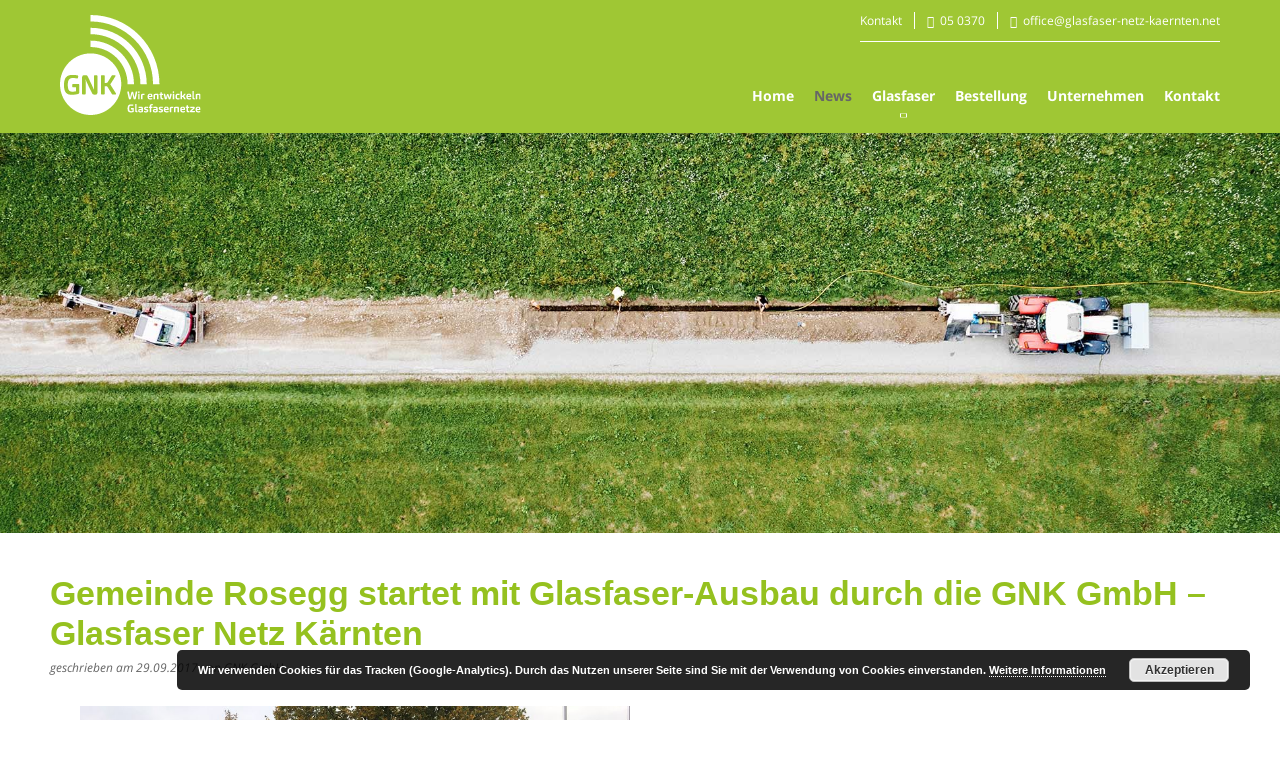

--- FILE ---
content_type: text/html; charset=UTF-8
request_url: http://www.glasfaser-netz-kaernten.net/2017/09/29/gemeinde-rosegg-startet-mit-glasfaser-ausbau-durch-die-gnk-gmbh-glasfaser-netz-kaernten/
body_size: 12103
content:
<!DOCTYPE html>
<html lang="de">
<head>
    <meta charset="UTF-8">
    <meta name="viewport" content="width=device-width, initial-scale=1">
    <title>Gemeinde Rosegg startet Glasfaser-Ausbau mit der GNK GmbH</title>

    <link rel="apple-touch-icon-precomposed" sizes="57x57" href="http://www.glasfaser-netz-kaernten.net/wp-content/themes/gnk/favicon/apple-touch-icon-57x57.png" />
    <link rel="apple-touch-icon-precomposed" sizes="114x114" href="http://www.glasfaser-netz-kaernten.net/wp-content/themes/gnk/favicon/apple-touch-icon-114x114.png" />
    <link rel="apple-touch-icon-precomposed" sizes="72x72" href="http://www.glasfaser-netz-kaernten.net/wp-content/themes/gnk/favicon/apple-touch-icon-72x72.png" />
    <link rel="apple-touch-icon-precomposed" sizes="144x144" href="http://www.glasfaser-netz-kaernten.net/wp-content/themes/gnk/favicon/apple-touch-icon-144x144.png" />
    <link rel="apple-touch-icon-precomposed" sizes="60x60" href="http://www.glasfaser-netz-kaernten.net/wp-content/themes/gnk/favicon/apple-touch-icon-60x60.png" />
    <link rel="apple-touch-icon-precomposed" sizes="120x120" href="http://www.glasfaser-netz-kaernten.net/wp-content/themes/gnk/favicon/apple-touch-icon-120x120.png" />
    <link rel="apple-touch-icon-precomposed" sizes="76x76" href="http://www.glasfaser-netz-kaernten.net/wp-content/themes/gnk/favicon/apple-touch-icon-76x76.png" />
    <link rel="apple-touch-icon-precomposed" sizes="152x152" href="http://www.glasfaser-netz-kaernten.net/wp-content/themes/gnk/favicon/apple-touch-icon-152x152.png" />
    <link rel="icon" type="image/png" href="http://www.glasfaser-netz-kaernten.net/wp-content/themes/gnk/favicon/favicon-196x196.png" sizes="196x196" />
    <link rel="icon" type="image/png" href="http://www.glasfaser-netz-kaernten.net/wp-content/themes/gnk/favicon/favicon-96x96.png" sizes="96x96" />
    <link rel="icon" type="image/png" href="http://www.glasfaser-netz-kaernten.net/wp-content/themes/gnk/favicon/favicon-32x32.png" sizes="32x32" />
    <link rel="icon" type="image/png" href="http://www.glasfaser-netz-kaernten.net/wp-content/themes/gnk/favicon/favicon-16x16.png" sizes="16x16" />
    <link rel="icon" type="image/png" href="http://www.glasfaser-netz-kaernten.net/wp-content/themes/gnk/favicon/favicon-128.png" sizes="128x128" />
    <meta name="theme-color" content="#95C11F" />
    <meta name="application-name" content="GNK GmbH"/>
    <meta name="msapplication-TileColor" content="#95C11F" />
    <meta name="msapplication-TileImage" content="http://www.glasfaser-netz-kaernten.net/wp-content/themes/gnk/favicon/mstile-144x144.png" />
    <meta name="msapplication-square70x70logo" content="http://www.glasfaser-netz-kaernten.net/wp-content/themes/gnk/favicon/mstile-70x70.png" />
    <meta name="msapplication-square150x150logo" content="http://www.glasfaser-netz-kaernten.net/wp-content/themes/gnk/favicon/mstile-150x150.png" />
    <meta name="msapplication-wide310x150logo" content="http://www.glasfaser-netz-kaernten.net/wp-content/themes/gnk/favicon/mstile-310x150.png" />
    <meta name="msapplication-square310x310logo" content="http://www.glasfaser-netz-kaernten.net/wp-content/themes/gnk/favicon/mstile-310x310.png" />


        <meta name='robots' content='index, follow, max-image-preview:large, max-snippet:-1, max-video-preview:-1' />

	<!-- This site is optimized with the Yoast SEO plugin v25.1 - https://yoast.com/wordpress/plugins/seo/ -->
	<meta name="description" content="Start des Glasfaser-Ausbau in der Gemeinde Rosegg. Glasfaser-Leerrohre und Abzweigungen für die Hausanschlüsse werden verlegt!." />
	<link rel="canonical" href="https://www.glasfaser-netz-kaernten.net/2017/09/29/gemeinde-rosegg-startet-mit-glasfaser-ausbau-durch-die-gnk-gmbh-glasfaser-netz-kaernten/" />
	<meta property="og:locale" content="de_DE" />
	<meta property="og:type" content="article" />
	<meta property="og:title" content="Gemeinde Rosegg startet Glasfaser-Ausbau mit der GNK GmbH" />
	<meta property="og:description" content="Start des Glasfaser-Ausbau in der Gemeinde Rosegg. Glasfaser-Leerrohre und Abzweigungen für die Hausanschlüsse werden verlegt!." />
	<meta property="og:url" content="https://www.glasfaser-netz-kaernten.net/2017/09/29/gemeinde-rosegg-startet-mit-glasfaser-ausbau-durch-die-gnk-gmbh-glasfaser-netz-kaernten/" />
	<meta property="og:site_name" content="GNK GmbH" />
	<meta property="article:author" content="https://www.facebook.com/glasfasernetzkaernten/" />
	<meta property="article:published_time" content="2017-09-29T14:35:06+00:00" />
	<meta property="article:modified_time" content="2017-10-30T15:46:41+00:00" />
	<meta property="og:image" content="http://www.glasfaser-netz-kaernten.net/wp-content/themes/gnk/images/logo-glasfaser-netz-kaernten-open-graph.png" /><meta property="og:image" content="https://www.glasfaser-netz-kaernten.net/wp-content/uploads/2017/09/IMG_7606-1024x768.jpg" />
	<meta property="og:image:width" content="1024" />
	<meta property="og:image:height" content="768" />
	<meta property="og:image:type" content="image/jpeg" />
	<meta name="author" content="GNK GmbH" />
	<meta name="twitter:card" content="summary_large_image" />
	<meta name="twitter:image" content="http://www.glasfaser-netz-kaernten.net/wp-content/themes/gnk/images/logo-glasfaser-netz-kaernten-open-graph.png" />
	<meta name="twitter:label1" content="Verfasst von" />
	<meta name="twitter:data1" content="GNK GmbH" />
	<script type="application/ld+json" class="yoast-schema-graph">{"@context":"https://schema.org","@graph":[{"@type":"Article","@id":"https://www.glasfaser-netz-kaernten.net/2017/09/29/gemeinde-rosegg-startet-mit-glasfaser-ausbau-durch-die-gnk-gmbh-glasfaser-netz-kaernten/#article","isPartOf":{"@id":"https://www.glasfaser-netz-kaernten.net/2017/09/29/gemeinde-rosegg-startet-mit-glasfaser-ausbau-durch-die-gnk-gmbh-glasfaser-netz-kaernten/"},"author":{"name":"GNK GmbH","@id":"https://www.glasfaser-netz-kaernten.net/#/schema/person/6d6a7876f73aac3520df18cd590699a3"},"headline":"Gemeinde Rosegg startet mit Glasfaser-Ausbau durch die GNK GmbH &#8211; Glasfaser Netz Kärnten","datePublished":"2017-09-29T14:35:06+00:00","dateModified":"2017-10-30T15:46:41+00:00","mainEntityOfPage":{"@id":"https://www.glasfaser-netz-kaernten.net/2017/09/29/gemeinde-rosegg-startet-mit-glasfaser-ausbau-durch-die-gnk-gmbh-glasfaser-netz-kaernten/"},"wordCount":62,"commentCount":0,"publisher":{"@id":"https://www.glasfaser-netz-kaernten.net/#organization"},"image":{"@id":"https://www.glasfaser-netz-kaernten.net/2017/09/29/gemeinde-rosegg-startet-mit-glasfaser-ausbau-durch-die-gnk-gmbh-glasfaser-netz-kaernten/#primaryimage"},"thumbnailUrl":"https://www.glasfaser-netz-kaernten.net/wp-content/uploads/2017/09/IMG_7606.jpg","articleSection":["News &amp; Aktuelles von Glasfaser Netz Kärnten - GNK GmbH"],"inLanguage":"de","potentialAction":[{"@type":"CommentAction","name":"Comment","target":["https://www.glasfaser-netz-kaernten.net/2017/09/29/gemeinde-rosegg-startet-mit-glasfaser-ausbau-durch-die-gnk-gmbh-glasfaser-netz-kaernten/#respond"]}]},{"@type":"WebPage","@id":"https://www.glasfaser-netz-kaernten.net/2017/09/29/gemeinde-rosegg-startet-mit-glasfaser-ausbau-durch-die-gnk-gmbh-glasfaser-netz-kaernten/","url":"https://www.glasfaser-netz-kaernten.net/2017/09/29/gemeinde-rosegg-startet-mit-glasfaser-ausbau-durch-die-gnk-gmbh-glasfaser-netz-kaernten/","name":"Gemeinde Rosegg startet Glasfaser-Ausbau mit der GNK GmbH","isPartOf":{"@id":"https://www.glasfaser-netz-kaernten.net/#website"},"primaryImageOfPage":{"@id":"https://www.glasfaser-netz-kaernten.net/2017/09/29/gemeinde-rosegg-startet-mit-glasfaser-ausbau-durch-die-gnk-gmbh-glasfaser-netz-kaernten/#primaryimage"},"image":{"@id":"https://www.glasfaser-netz-kaernten.net/2017/09/29/gemeinde-rosegg-startet-mit-glasfaser-ausbau-durch-die-gnk-gmbh-glasfaser-netz-kaernten/#primaryimage"},"thumbnailUrl":"https://www.glasfaser-netz-kaernten.net/wp-content/uploads/2017/09/IMG_7606.jpg","datePublished":"2017-09-29T14:35:06+00:00","dateModified":"2017-10-30T15:46:41+00:00","description":"Start des Glasfaser-Ausbau in der Gemeinde Rosegg. Glasfaser-Leerrohre und Abzweigungen für die Hausanschlüsse werden verlegt!.","breadcrumb":{"@id":"https://www.glasfaser-netz-kaernten.net/2017/09/29/gemeinde-rosegg-startet-mit-glasfaser-ausbau-durch-die-gnk-gmbh-glasfaser-netz-kaernten/#breadcrumb"},"inLanguage":"de","potentialAction":[{"@type":"ReadAction","target":["https://www.glasfaser-netz-kaernten.net/2017/09/29/gemeinde-rosegg-startet-mit-glasfaser-ausbau-durch-die-gnk-gmbh-glasfaser-netz-kaernten/"]}]},{"@type":"ImageObject","inLanguage":"de","@id":"https://www.glasfaser-netz-kaernten.net/2017/09/29/gemeinde-rosegg-startet-mit-glasfaser-ausbau-durch-die-gnk-gmbh-glasfaser-netz-kaernten/#primaryimage","url":"https://www.glasfaser-netz-kaernten.net/wp-content/uploads/2017/09/IMG_7606.jpg","contentUrl":"https://www.glasfaser-netz-kaernten.net/wp-content/uploads/2017/09/IMG_7606.jpg","width":4032,"height":3024},{"@type":"BreadcrumbList","@id":"https://www.glasfaser-netz-kaernten.net/2017/09/29/gemeinde-rosegg-startet-mit-glasfaser-ausbau-durch-die-gnk-gmbh-glasfaser-netz-kaernten/#breadcrumb","itemListElement":[{"@type":"ListItem","position":1,"name":"Startseite","item":"https://www.glasfaser-netz-kaernten.net/"},{"@type":"ListItem","position":2,"name":"Gemeinde Rosegg startet mit Glasfaser-Ausbau durch die GNK GmbH &#8211; Glasfaser Netz Kärnten"}]},{"@type":"WebSite","@id":"https://www.glasfaser-netz-kaernten.net/#website","url":"https://www.glasfaser-netz-kaernten.net/","name":"GNK GmbH","description":"Wir entwickeln Glasfasernetze","publisher":{"@id":"https://www.glasfaser-netz-kaernten.net/#organization"},"potentialAction":[{"@type":"SearchAction","target":{"@type":"EntryPoint","urlTemplate":"https://www.glasfaser-netz-kaernten.net/?s={search_term_string}"},"query-input":{"@type":"PropertyValueSpecification","valueRequired":true,"valueName":"search_term_string"}}],"inLanguage":"de"},{"@type":"Organization","@id":"https://www.glasfaser-netz-kaernten.net/#organization","name":"Glasfaser Netz Kärnten - GNK GmbH","url":"https://www.glasfaser-netz-kaernten.net/","logo":{"@type":"ImageObject","inLanguage":"de","@id":"https://www.glasfaser-netz-kaernten.net/#/schema/logo/image/","url":"https://www.glasfaser-netz-kaernten.net/wp-content/uploads/2017/03/logo-glasfaser-netz-kaernten.png","contentUrl":"https://www.glasfaser-netz-kaernten.net/wp-content/uploads/2017/03/logo-glasfaser-netz-kaernten.png","width":578,"height":686,"caption":"Glasfaser Netz Kärnten - GNK GmbH"},"image":{"@id":"https://www.glasfaser-netz-kaernten.net/#/schema/logo/image/"}},{"@type":"Person","@id":"https://www.glasfaser-netz-kaernten.net/#/schema/person/6d6a7876f73aac3520df18cd590699a3","name":"GNK GmbH","image":{"@type":"ImageObject","inLanguage":"de","@id":"https://www.glasfaser-netz-kaernten.net/#/schema/person/image/","url":"https://secure.gravatar.com/avatar/495619c40dd5194f2a602d056b5f3cde47b52a523398d709e8fddcb72c46a225?s=96&d=mm&r=g","contentUrl":"https://secure.gravatar.com/avatar/495619c40dd5194f2a602d056b5f3cde47b52a523398d709e8fddcb72c46a225?s=96&d=mm&r=g","caption":"GNK GmbH"},"sameAs":["https://www.facebook.com/glasfasernetzkaernten/"]}]}</script>
	<!-- / Yoast SEO plugin. -->


<link rel="alternate" title="oEmbed (JSON)" type="application/json+oembed" href="https://www.glasfaser-netz-kaernten.net/wp-json/oembed/1.0/embed?url=https%3A%2F%2Fwww.glasfaser-netz-kaernten.net%2F2017%2F09%2F29%2Fgemeinde-rosegg-startet-mit-glasfaser-ausbau-durch-die-gnk-gmbh-glasfaser-netz-kaernten%2F" />
<link rel="alternate" title="oEmbed (XML)" type="text/xml+oembed" href="https://www.glasfaser-netz-kaernten.net/wp-json/oembed/1.0/embed?url=https%3A%2F%2Fwww.glasfaser-netz-kaernten.net%2F2017%2F09%2F29%2Fgemeinde-rosegg-startet-mit-glasfaser-ausbau-durch-die-gnk-gmbh-glasfaser-netz-kaernten%2F&#038;format=xml" />
<style id='wp-img-auto-sizes-contain-inline-css' type='text/css'>
img:is([sizes=auto i],[sizes^="auto," i]){contain-intrinsic-size:3000px 1500px}
/*# sourceURL=wp-img-auto-sizes-contain-inline-css */
</style>
<style id='wp-emoji-styles-inline-css' type='text/css'>

	img.wp-smiley, img.emoji {
		display: inline !important;
		border: none !important;
		box-shadow: none !important;
		height: 1em !important;
		width: 1em !important;
		margin: 0 0.07em !important;
		vertical-align: -0.1em !important;
		background: none !important;
		padding: 0 !important;
	}
/*# sourceURL=wp-emoji-styles-inline-css */
</style>
<style id='classic-theme-styles-inline-css' type='text/css'>
/*! This file is auto-generated */
.wp-block-button__link{color:#fff;background-color:#32373c;border-radius:9999px;box-shadow:none;text-decoration:none;padding:calc(.667em + 2px) calc(1.333em + 2px);font-size:1.125em}.wp-block-file__button{background:#32373c;color:#fff;text-decoration:none}
/*# sourceURL=/wp-includes/css/classic-themes.min.css */
</style>
<link rel='stylesheet' id='contact-form-7-css' href='http://www.glasfaser-netz-kaernten.net/wp-content/plugins/contact-form-7/includes/css/styles.css?ver=6.0.6' type='text/css' media='all' />
<link rel='stylesheet' id='style-css' href='http://www.glasfaser-netz-kaernten.net/wp-content/themes/gnk/css/style.css?ver=6.9' type='text/css' media='all' />
<link rel='stylesheet' id='elementor-frontend-css' href='http://www.glasfaser-netz-kaernten.net/wp-content/plugins/elementor/assets/css/frontend.min.css?ver=3.29.0' type='text/css' media='all' />
<link rel='stylesheet' id='elementor-post-2082-css' href='http://www.glasfaser-netz-kaernten.net/wp-content/uploads/elementor/css/post-2082.css?ver=1747897226' type='text/css' media='all' />
<link rel='stylesheet' id='font-awesome-5-all-css' href='http://www.glasfaser-netz-kaernten.net/wp-content/plugins/elementor/assets/lib/font-awesome/css/all.min.css?ver=3.29.0' type='text/css' media='all' />
<link rel='stylesheet' id='font-awesome-4-shim-css' href='http://www.glasfaser-netz-kaernten.net/wp-content/plugins/elementor/assets/lib/font-awesome/css/v4-shims.min.css?ver=3.29.0' type='text/css' media='all' />
<link rel='stylesheet' id='widget-image-css' href='http://www.glasfaser-netz-kaernten.net/wp-content/plugins/elementor/assets/css/widget-image.min.css?ver=3.29.0' type='text/css' media='all' />
<link rel='stylesheet' id='elementor-post-274-css' href='http://www.glasfaser-netz-kaernten.net/wp-content/uploads/elementor/css/post-274.css?ver=1747952438' type='text/css' media='all' />
<link rel='stylesheet' id='elementor-gf-local-opensans-css' href='https://www.glasfaser-netz-kaernten.net/wp-content/uploads/elementor/google-fonts/css/opensans.css?ver=1747897243' type='text/css' media='all' />
<script type="text/javascript" src="http://www.glasfaser-netz-kaernten.net/wp-includes/js/jquery/jquery.min.js?ver=3.7.1" id="jquery-core-js"></script>
<script type="text/javascript" src="http://www.glasfaser-netz-kaernten.net/wp-includes/js/jquery/jquery-migrate.min.js?ver=3.4.1" id="jquery-migrate-js"></script>
<script type="text/javascript" src="http://www.glasfaser-netz-kaernten.net/wp-content/plugins/elementor/assets/lib/font-awesome/js/v4-shims.min.js?ver=3.29.0" id="font-awesome-4-shim-js"></script>
<link rel="https://api.w.org/" href="https://www.glasfaser-netz-kaernten.net/wp-json/" /><link rel="alternate" title="JSON" type="application/json" href="https://www.glasfaser-netz-kaernten.net/wp-json/wp/v2/posts/274" /><link rel="EditURI" type="application/rsd+xml" title="RSD" href="https://www.glasfaser-netz-kaernten.net/xmlrpc.php?rsd" />
<link rel='shortlink' href='https://www.glasfaser-netz-kaernten.net/?p=274' />
<meta name="generator" content="Elementor 3.29.0; features: e_font_icon_svg, additional_custom_breakpoints, e_local_google_fonts; settings: css_print_method-external, google_font-enabled, font_display-auto">
			<style>
				.e-con.e-parent:nth-of-type(n+4):not(.e-lazyloaded):not(.e-no-lazyload),
				.e-con.e-parent:nth-of-type(n+4):not(.e-lazyloaded):not(.e-no-lazyload) * {
					background-image: none !important;
				}
				@media screen and (max-height: 1024px) {
					.e-con.e-parent:nth-of-type(n+3):not(.e-lazyloaded):not(.e-no-lazyload),
					.e-con.e-parent:nth-of-type(n+3):not(.e-lazyloaded):not(.e-no-lazyload) * {
						background-image: none !important;
					}
				}
				@media screen and (max-height: 640px) {
					.e-con.e-parent:nth-of-type(n+2):not(.e-lazyloaded):not(.e-no-lazyload),
					.e-con.e-parent:nth-of-type(n+2):not(.e-lazyloaded):not(.e-no-lazyload) * {
						background-image: none !important;
					}
				}
			</style>
			<style id='global-styles-inline-css' type='text/css'>
:root{--wp--preset--aspect-ratio--square: 1;--wp--preset--aspect-ratio--4-3: 4/3;--wp--preset--aspect-ratio--3-4: 3/4;--wp--preset--aspect-ratio--3-2: 3/2;--wp--preset--aspect-ratio--2-3: 2/3;--wp--preset--aspect-ratio--16-9: 16/9;--wp--preset--aspect-ratio--9-16: 9/16;--wp--preset--color--black: #000000;--wp--preset--color--cyan-bluish-gray: #abb8c3;--wp--preset--color--white: #ffffff;--wp--preset--color--pale-pink: #f78da7;--wp--preset--color--vivid-red: #cf2e2e;--wp--preset--color--luminous-vivid-orange: #ff6900;--wp--preset--color--luminous-vivid-amber: #fcb900;--wp--preset--color--light-green-cyan: #7bdcb5;--wp--preset--color--vivid-green-cyan: #00d084;--wp--preset--color--pale-cyan-blue: #8ed1fc;--wp--preset--color--vivid-cyan-blue: #0693e3;--wp--preset--color--vivid-purple: #9b51e0;--wp--preset--gradient--vivid-cyan-blue-to-vivid-purple: linear-gradient(135deg,rgb(6,147,227) 0%,rgb(155,81,224) 100%);--wp--preset--gradient--light-green-cyan-to-vivid-green-cyan: linear-gradient(135deg,rgb(122,220,180) 0%,rgb(0,208,130) 100%);--wp--preset--gradient--luminous-vivid-amber-to-luminous-vivid-orange: linear-gradient(135deg,rgb(252,185,0) 0%,rgb(255,105,0) 100%);--wp--preset--gradient--luminous-vivid-orange-to-vivid-red: linear-gradient(135deg,rgb(255,105,0) 0%,rgb(207,46,46) 100%);--wp--preset--gradient--very-light-gray-to-cyan-bluish-gray: linear-gradient(135deg,rgb(238,238,238) 0%,rgb(169,184,195) 100%);--wp--preset--gradient--cool-to-warm-spectrum: linear-gradient(135deg,rgb(74,234,220) 0%,rgb(151,120,209) 20%,rgb(207,42,186) 40%,rgb(238,44,130) 60%,rgb(251,105,98) 80%,rgb(254,248,76) 100%);--wp--preset--gradient--blush-light-purple: linear-gradient(135deg,rgb(255,206,236) 0%,rgb(152,150,240) 100%);--wp--preset--gradient--blush-bordeaux: linear-gradient(135deg,rgb(254,205,165) 0%,rgb(254,45,45) 50%,rgb(107,0,62) 100%);--wp--preset--gradient--luminous-dusk: linear-gradient(135deg,rgb(255,203,112) 0%,rgb(199,81,192) 50%,rgb(65,88,208) 100%);--wp--preset--gradient--pale-ocean: linear-gradient(135deg,rgb(255,245,203) 0%,rgb(182,227,212) 50%,rgb(51,167,181) 100%);--wp--preset--gradient--electric-grass: linear-gradient(135deg,rgb(202,248,128) 0%,rgb(113,206,126) 100%);--wp--preset--gradient--midnight: linear-gradient(135deg,rgb(2,3,129) 0%,rgb(40,116,252) 100%);--wp--preset--font-size--small: 13px;--wp--preset--font-size--medium: 20px;--wp--preset--font-size--large: 36px;--wp--preset--font-size--x-large: 42px;--wp--preset--spacing--20: 0.44rem;--wp--preset--spacing--30: 0.67rem;--wp--preset--spacing--40: 1rem;--wp--preset--spacing--50: 1.5rem;--wp--preset--spacing--60: 2.25rem;--wp--preset--spacing--70: 3.38rem;--wp--preset--spacing--80: 5.06rem;--wp--preset--shadow--natural: 6px 6px 9px rgba(0, 0, 0, 0.2);--wp--preset--shadow--deep: 12px 12px 50px rgba(0, 0, 0, 0.4);--wp--preset--shadow--sharp: 6px 6px 0px rgba(0, 0, 0, 0.2);--wp--preset--shadow--outlined: 6px 6px 0px -3px rgb(255, 255, 255), 6px 6px rgb(0, 0, 0);--wp--preset--shadow--crisp: 6px 6px 0px rgb(0, 0, 0);}:where(.is-layout-flex){gap: 0.5em;}:where(.is-layout-grid){gap: 0.5em;}body .is-layout-flex{display: flex;}.is-layout-flex{flex-wrap: wrap;align-items: center;}.is-layout-flex > :is(*, div){margin: 0;}body .is-layout-grid{display: grid;}.is-layout-grid > :is(*, div){margin: 0;}:where(.wp-block-columns.is-layout-flex){gap: 2em;}:where(.wp-block-columns.is-layout-grid){gap: 2em;}:where(.wp-block-post-template.is-layout-flex){gap: 1.25em;}:where(.wp-block-post-template.is-layout-grid){gap: 1.25em;}.has-black-color{color: var(--wp--preset--color--black) !important;}.has-cyan-bluish-gray-color{color: var(--wp--preset--color--cyan-bluish-gray) !important;}.has-white-color{color: var(--wp--preset--color--white) !important;}.has-pale-pink-color{color: var(--wp--preset--color--pale-pink) !important;}.has-vivid-red-color{color: var(--wp--preset--color--vivid-red) !important;}.has-luminous-vivid-orange-color{color: var(--wp--preset--color--luminous-vivid-orange) !important;}.has-luminous-vivid-amber-color{color: var(--wp--preset--color--luminous-vivid-amber) !important;}.has-light-green-cyan-color{color: var(--wp--preset--color--light-green-cyan) !important;}.has-vivid-green-cyan-color{color: var(--wp--preset--color--vivid-green-cyan) !important;}.has-pale-cyan-blue-color{color: var(--wp--preset--color--pale-cyan-blue) !important;}.has-vivid-cyan-blue-color{color: var(--wp--preset--color--vivid-cyan-blue) !important;}.has-vivid-purple-color{color: var(--wp--preset--color--vivid-purple) !important;}.has-black-background-color{background-color: var(--wp--preset--color--black) !important;}.has-cyan-bluish-gray-background-color{background-color: var(--wp--preset--color--cyan-bluish-gray) !important;}.has-white-background-color{background-color: var(--wp--preset--color--white) !important;}.has-pale-pink-background-color{background-color: var(--wp--preset--color--pale-pink) !important;}.has-vivid-red-background-color{background-color: var(--wp--preset--color--vivid-red) !important;}.has-luminous-vivid-orange-background-color{background-color: var(--wp--preset--color--luminous-vivid-orange) !important;}.has-luminous-vivid-amber-background-color{background-color: var(--wp--preset--color--luminous-vivid-amber) !important;}.has-light-green-cyan-background-color{background-color: var(--wp--preset--color--light-green-cyan) !important;}.has-vivid-green-cyan-background-color{background-color: var(--wp--preset--color--vivid-green-cyan) !important;}.has-pale-cyan-blue-background-color{background-color: var(--wp--preset--color--pale-cyan-blue) !important;}.has-vivid-cyan-blue-background-color{background-color: var(--wp--preset--color--vivid-cyan-blue) !important;}.has-vivid-purple-background-color{background-color: var(--wp--preset--color--vivid-purple) !important;}.has-black-border-color{border-color: var(--wp--preset--color--black) !important;}.has-cyan-bluish-gray-border-color{border-color: var(--wp--preset--color--cyan-bluish-gray) !important;}.has-white-border-color{border-color: var(--wp--preset--color--white) !important;}.has-pale-pink-border-color{border-color: var(--wp--preset--color--pale-pink) !important;}.has-vivid-red-border-color{border-color: var(--wp--preset--color--vivid-red) !important;}.has-luminous-vivid-orange-border-color{border-color: var(--wp--preset--color--luminous-vivid-orange) !important;}.has-luminous-vivid-amber-border-color{border-color: var(--wp--preset--color--luminous-vivid-amber) !important;}.has-light-green-cyan-border-color{border-color: var(--wp--preset--color--light-green-cyan) !important;}.has-vivid-green-cyan-border-color{border-color: var(--wp--preset--color--vivid-green-cyan) !important;}.has-pale-cyan-blue-border-color{border-color: var(--wp--preset--color--pale-cyan-blue) !important;}.has-vivid-cyan-blue-border-color{border-color: var(--wp--preset--color--vivid-cyan-blue) !important;}.has-vivid-purple-border-color{border-color: var(--wp--preset--color--vivid-purple) !important;}.has-vivid-cyan-blue-to-vivid-purple-gradient-background{background: var(--wp--preset--gradient--vivid-cyan-blue-to-vivid-purple) !important;}.has-light-green-cyan-to-vivid-green-cyan-gradient-background{background: var(--wp--preset--gradient--light-green-cyan-to-vivid-green-cyan) !important;}.has-luminous-vivid-amber-to-luminous-vivid-orange-gradient-background{background: var(--wp--preset--gradient--luminous-vivid-amber-to-luminous-vivid-orange) !important;}.has-luminous-vivid-orange-to-vivid-red-gradient-background{background: var(--wp--preset--gradient--luminous-vivid-orange-to-vivid-red) !important;}.has-very-light-gray-to-cyan-bluish-gray-gradient-background{background: var(--wp--preset--gradient--very-light-gray-to-cyan-bluish-gray) !important;}.has-cool-to-warm-spectrum-gradient-background{background: var(--wp--preset--gradient--cool-to-warm-spectrum) !important;}.has-blush-light-purple-gradient-background{background: var(--wp--preset--gradient--blush-light-purple) !important;}.has-blush-bordeaux-gradient-background{background: var(--wp--preset--gradient--blush-bordeaux) !important;}.has-luminous-dusk-gradient-background{background: var(--wp--preset--gradient--luminous-dusk) !important;}.has-pale-ocean-gradient-background{background: var(--wp--preset--gradient--pale-ocean) !important;}.has-electric-grass-gradient-background{background: var(--wp--preset--gradient--electric-grass) !important;}.has-midnight-gradient-background{background: var(--wp--preset--gradient--midnight) !important;}.has-small-font-size{font-size: var(--wp--preset--font-size--small) !important;}.has-medium-font-size{font-size: var(--wp--preset--font-size--medium) !important;}.has-large-font-size{font-size: var(--wp--preset--font-size--large) !important;}.has-x-large-font-size{font-size: var(--wp--preset--font-size--x-large) !important;}
/*# sourceURL=global-styles-inline-css */
</style>
<link rel='stylesheet' id='basecss-css' href='http://www.glasfaser-netz-kaernten.net/wp-content/plugins/eu-cookie-law/css/style.css?ver=6.9' type='text/css' media='all' />
</head>

<body class="wp-singular post-template-default single single-post postid-274 single-format-standard wp-theme-gnk elementor-default elementor-kit-2082 elementor-page elementor-page-274">
    <header class="site-header">
        <div class="topleiste">
            <div class="centering clearfix">
                <div class="helpDesktopNavi">
                    <ul id="menu-topleiste" class="topnavi"><li id="menu-item-35" class="kontakt menu-item menu-item-type-post_type menu-item-object-page menu-item-35"><a href="https://www.glasfaser-netz-kaernten.net/kontakt/">Kontakt</a></li>
<li id="menu-item-36" class="tel menu-item menu-item-type-custom menu-item-object-custom menu-item-36"><a href="tel:004350370">05 0370</a></li>
<li id="menu-item-37" class="mail short menu-item menu-item-type-custom menu-item-object-custom menu-item-37"><a href="mailto:office@glasfaser-netz-kaernten.net">office@gnk.gmbh</a></li>
<li id="menu-item-50" class="mail long menu-item menu-item-type-custom menu-item-object-custom menu-item-50"><a href="mailto:office@glasfaser-netz-kaernten.net">office@glasfaser-netz-kaernten.net</a></li>
</ul>                    <div class="helpMobilNavi">
                        <a href="https://www.glasfaser-netz-kaernten.net/" title="zur Startseite" class="logo">
                            <img src="http://www.glasfaser-netz-kaernten.net/wp-content/themes/gnk/images/logo-glasfaser-netz-kaernten.svg" title="zur Startseite" alt="Logo - Glasfaser Netz Kärnten GmbH" class="with"/>
                            <img src="http://www.glasfaser-netz-kaernten.net/wp-content/themes/gnk/images/logo-glasfaser-netz-kaernten-without.svg" title="zur Startseite" alt="Logo - Glasfaser Netz Kärnten GmbH" class="without"/>
                        </a>
                        <div class="hamburger">
                            <div class="bar bar1"></div>
                            <div class="bar bar2"></div>
                            <div class="bar bar3"></div>
                        </div>
                        <div class="mainNavi"><ul id="menu-hauptnavigation" class="menu"><li id="menu-item-25" class="menu-item menu-item-type-post_type menu-item-object-page menu-item-home menu-item-25"><a href="https://www.glasfaser-netz-kaernten.net/">Home</a><span class="button gnkIcons-arrow"></span></a></li>
<li id="menu-item-162" class="menu-item menu-item-type-taxonomy menu-item-object-category current-post-ancestor current-menu-parent current-post-parent menu-item-162"><a href="https://www.glasfaser-netz-kaernten.net/news/">News</a><span class="button gnkIcons-arrow"></span></a></li>
<li id="menu-item-26" class="menu-item menu-item-type-post_type menu-item-object-page menu-item-has-children menu-item-26"><a href="https://www.glasfaser-netz-kaernten.net/glasfaser/">Glasfaser</a><span class="button gnkIcons-arrow"></span></a>
<ul class="sub-menu">
	<li id="menu-item-27" class="menu-item menu-item-type-post_type menu-item-object-page menu-item-27"><a href="https://www.glasfaser-netz-kaernten.net/glasfaser/warum-glasfaser/">Warum Glasfaser?</a><span class="button gnkIcons-arrow"></span></a></li>
	<li id="menu-item-28" class="menu-item menu-item-type-post_type menu-item-object-page menu-item-28"><a href="https://www.glasfaser-netz-kaernten.net/glasfaser/was-ist-glasfaser/">Was ist Glasfaser?</a><span class="button gnkIcons-arrow"></span></a></li>
	<li id="menu-item-3440" class="menu-item menu-item-type-post_type menu-item-object-page menu-item-3440"><a href="https://www.glasfaser-netz-kaernten.net/glasfaser/ortsnetze/">Wo gibt es Glasfaser?</a><span class="button gnkIcons-arrow"></span></a></li>
	<li id="menu-item-29" class="menu-item menu-item-type-post_type menu-item-object-page menu-item-29"><a href="https://www.glasfaser-netz-kaernten.net/glasfaser/wie-bekomme-ich-glasfaser/">Wie bekomme ich Glasfaser?</a><span class="button gnkIcons-arrow"></span></a></li>
</ul>
</li>
<li id="menu-item-2921" class="menu-item menu-item-type-post_type menu-item-object-page menu-item-2921"><a href="https://www.glasfaser-netz-kaernten.net/bestellung/">Bestellung</a><span class="button gnkIcons-arrow"></span></a></li>
<li id="menu-item-116" class="menu-item menu-item-type-post_type menu-item-object-page menu-item-116"><a href="https://www.glasfaser-netz-kaernten.net/unternehmen/">Unternehmen</a><span class="button gnkIcons-arrow"></span></a></li>
<li id="menu-item-30" class="menu-item menu-item-type-post_type menu-item-object-page menu-item-30"><a href="https://www.glasfaser-netz-kaernten.net/kontakt/">Kontakt</a><span class="button gnkIcons-arrow"></span></a></li>
</ul></div>                    </div>
                </div>
            </div>
        </div>
        <div class="topbild">
            <div class="swiper-container">
                <div class="swiper-wrapper">
                    <div class="swiper-slide bild1"></div>
                    <div class="swiper-slide bild2"></div>
                    <div class="swiper-slide bild3"></div>
                    <div class="swiper-slide bild4"></div>
                    <div class="swiper-slide bild5"></div>
                    <div class="swiper-slide bild6"></div>
                    <div class="swiper-slide bild7"></div>
                </div>
                <div class="swiper-pagination"></div>
            </div>
        </div>
    </header>
    <main class="site-main">

<article id="post-274" class="post-274 post type-post status-publish format-standard has-post-thumbnail hentry category-news">
		<div class="entry-header padding">
		<h1 class="entry-title">Gemeinde Rosegg startet mit Glasfaser-Ausbau durch die GNK GmbH &#8211; Glasfaser Netz Kärnten</h1><div class="entry-meta">
                        <span>geschrieben am 29.09.2017 von GNK GmbH</span>
                    </div>	</div>

	<div class="entry-content">
				<div data-elementor-type="wp-post" data-elementor-id="274" class="elementor elementor-274 elementor-bc-flex-widget" data-elementor-post-type="post">
						<section class="elementor-section elementor-top-section elementor-element elementor-element-0qxal7b elementor-section-boxed elementor-section-height-default elementor-section-height-default" data-id="0qxal7b" data-element_type="section">
						<div class="elementor-container elementor-column-gap-default">
					<div class="elementor-column elementor-col-50 elementor-top-column elementor-element elementor-element-iwerw6w" data-id="iwerw6w" data-element_type="column">
			<div class="elementor-widget-wrap elementor-element-populated">
						<div class="elementor-element elementor-element-6mfdetk elementor-widget elementor-widget-image" data-id="6mfdetk" data-element_type="widget" data-widget_type="image.default">
				<div class="elementor-widget-container">
												<figure class="wp-caption">
										<img fetchpriority="high" fetchpriority="high" decoding="async" width="1024" height="768" src="https://www.glasfaser-netz-kaernten.net/wp-content/uploads/2017/09/IMG_7606-1024x768.jpg" class="attachment-large size-large wp-image-276" alt="" srcset="https://www.glasfaser-netz-kaernten.net/wp-content/uploads/2017/09/IMG_7606-1024x768.jpg 1024w, https://www.glasfaser-netz-kaernten.net/wp-content/uploads/2017/09/IMG_7606-300x225.jpg 300w, https://www.glasfaser-netz-kaernten.net/wp-content/uploads/2017/09/IMG_7606-768x576.jpg 768w" sizes="(max-width: 1024px) 100vw, 1024px" />											<figcaption class="widget-image-caption wp-caption-text">Der GNK Verlegetrupp rückt an</figcaption>
										</figure>
									</div>
				</div>
					</div>
		</div>
				<div class="elementor-column elementor-col-50 elementor-top-column elementor-element elementor-element-c0vuubo" data-id="c0vuubo" data-element_type="column">
			<div class="elementor-widget-wrap elementor-element-populated">
						<div class="elementor-element elementor-element-k86gpbh elementor-widget elementor-widget-text-editor" data-id="k86gpbh" data-element_type="widget" data-widget_type="text-editor.default">
				<div class="elementor-widget-container">
									<p>Heute startete der Glasfaser-Ausbau in den Gemeinde Rosegg. Im ersten Straßenzug wurden die Glasfaser-Leerrohre verlegt und die Abzweigungen für die Hausanschlüsse hergestellt.</p>								</div>
				</div>
					</div>
		</div>
					</div>
		</section>
				<section class="elementor-section elementor-top-section elementor-element elementor-element-ovm3asz elementor-section-boxed elementor-section-height-default elementor-section-height-default" data-id="ovm3asz" data-element_type="section">
						<div class="elementor-container elementor-column-gap-default">
					<div class="elementor-column elementor-col-50 elementor-top-column elementor-element elementor-element-jb23md2" data-id="jb23md2" data-element_type="column">
			<div class="elementor-widget-wrap elementor-element-populated">
						<div class="elementor-element elementor-element-xpgaaea elementor-widget elementor-widget-image" data-id="xpgaaea" data-element_type="widget" data-widget_type="image.default">
				<div class="elementor-widget-container">
												<figure class="wp-caption">
										<img decoding="async" width="768" height="1024" src="https://www.glasfaser-netz-kaernten.net/wp-content/uploads/2017/10/IMG_7618-e1509377913540-768x1024.jpg" class="attachment-large size-large wp-image-278" alt="" srcset="https://www.glasfaser-netz-kaernten.net/wp-content/uploads/2017/10/IMG_7618-e1509377913540-768x1024.jpg 768w, https://www.glasfaser-netz-kaernten.net/wp-content/uploads/2017/10/IMG_7618-e1509377913540-225x300.jpg 225w" sizes="(max-width: 768px) 100vw, 768px" />											<figcaption class="widget-image-caption wp-caption-text">Die orangen Leerrohr-Verbünde werden in die Künetten verlegt</figcaption>
										</figure>
									</div>
				</div>
					</div>
		</div>
				<div class="elementor-column elementor-col-50 elementor-top-column elementor-element elementor-element-037y48i" data-id="037y48i" data-element_type="column">
			<div class="elementor-widget-wrap elementor-element-populated">
						<div class="elementor-element elementor-element-p8qr2nj elementor-widget elementor-widget-image" data-id="p8qr2nj" data-element_type="widget" data-widget_type="image.default">
				<div class="elementor-widget-container">
												<figure class="wp-caption">
										<img decoding="async" width="768" height="1024" src="https://www.glasfaser-netz-kaernten.net/wp-content/uploads/2017/10/IMG_7668-e1509378059595-768x1024.jpg" class="attachment-large size-large wp-image-279" alt="" srcset="https://www.glasfaser-netz-kaernten.net/wp-content/uploads/2017/10/IMG_7668-e1509378059595-768x1024.jpg 768w, https://www.glasfaser-netz-kaernten.net/wp-content/uploads/2017/10/IMG_7668-e1509378059595-225x300.jpg 225w" sizes="(max-width: 768px) 100vw, 768px" />											<figcaption class="widget-image-caption wp-caption-text">Leerrohrverbund mit Hausabzweiger (schwarz) und GNK-Warnband</figcaption>
										</figure>
									</div>
				</div>
					</div>
		</div>
					</div>
		</section>
				</div>
			</div>

	<div class="entry-footer padding">
		
	<nav class="navigation post-navigation" aria-label=" ">
		<h2 class="screen-reader-text"> </h2>
		<div class="nav-links"><div class="nav-previous"><a href="https://www.glasfaser-netz-kaernten.net/2017/09/18/gemeinde-keutschach-setzt-auf-glasfaser-ausbau-durch-die-gnk-gmbh/" rel="prev">vorheriger Artikel</a></div><div class="nav-next"><a href="https://www.glasfaser-netz-kaernten.net/2017/10/24/bei-den-griffner-wirtschaftsgespraechen-wurde-heute-das-glasfaser-netz-konzept-von-der-gnk-gmbh-vorgestellt/" rel="next">nächster Artikel</a></div></div>
	</nav>	</div>

</article>


</main>
<footer class="site-footer">
    <div class="centering clearfix">
        <ul class="footerKontaktLeiste">
            <li class="mail"><a href="mailto:office@glasfaser-netz-kaernten.net" title="E-Mail an office@glasfaser-netz-kaernten.net" class="mail"><span class="gnkIcon gnkIcon-mail"></span><span class="fontWeight">E-Mail</span> | <span class="long">office@glasfaser-netz-kaernten.net</span><span class="short">office@gnk.gmbh</span></a></li>
            <li class="tel"><a href="tel:004350370" title="05 0370 anrufen" class="phone"><span class="gnkIcon gnkIcon-phone"></span><span class="fontWeight">Hotline</span> | 05 0370</a></li>
        </ul>
        <div class="footerContent clearfix">
            <div class="quicklinks">
                <h5>Quicklinks</h5>
	            <ul id="menu-footernavi" class="footerQuicklinks"><li id="menu-item-646" class="menu-item menu-item-type-post_type menu-item-object-page menu-item-privacy-policy menu-item-646"><a rel="privacy-policy" href="https://www.glasfaser-netz-kaernten.net/datenschutz/">Datenschutz</a></li>
<li id="menu-item-32" class="menu-item menu-item-type-post_type menu-item-object-page menu-item-32"><a href="https://www.glasfaser-netz-kaernten.net/impressum/">Impressum</a></li>
<li id="menu-item-34" class="menu-item menu-item-type-custom menu-item-object-custom menu-item-34"><a target="_blank" href="http://www.seebacher-experten.com" title="zur Homepage von Seebacher GmbH">© Seebacher &#8211; Die Experten</a></li>
</ul>            </div>
            <div class="contact clearfix">
                <h5>Kontakt</h5>
                <p>
                    Tel.: <a href="tel:004350370" title="05 0370 anrufen">05 0370</a><br />
                    Fax: <a href="tel:00435037050" title="05 0370-50 faxen">05 0370-50</a><br />
                    E-Mail: <a href="mailto:office@glasfaser-netz-kaernten.net" title="E-Mail an office@glasfaser-netz-kaernten.net"><span class="short">office@glasfaser-netz-kaernten.net</span><span class="long">office@gnk.gmbh</span></a>
                </p>
            </div>
            <div class="contact2 clearfix">
                <h5>Adresse</h5>
                <p>
                    Technologiepark<br />
                    Europastraße 8<br />
                    9524 Villach
                </p>
            </div>
            <div class="logos clearfix">
                <img src="http://www.glasfaser-netz-kaernten.net/wp-content/themes/gnk/images/ofaa_siegel.png"
            </div>
        </div>
        <div class="bottomLeiste clearfix">
            <p>Glasfaser Netz Kärnten – GNK GmbH</p>
            <ul id="menu-footernavi-1" class="footerShortNavi"><li class="menu-item menu-item-type-post_type menu-item-object-page menu-item-privacy-policy menu-item-646"><a rel="privacy-policy" href="https://www.glasfaser-netz-kaernten.net/datenschutz/">Datenschutz</a></li>
<li class="menu-item menu-item-type-post_type menu-item-object-page menu-item-32"><a href="https://www.glasfaser-netz-kaernten.net/impressum/">Impressum</a></li>
<li class="menu-item menu-item-type-custom menu-item-object-custom menu-item-34"><a target="_blank" href="http://www.seebacher-experten.com" title="zur Homepage von Seebacher GmbH">© Seebacher &#8211; Die Experten</a></li>
</ul>        </div>
    </div>
</footer>
<script type="speculationrules">
{"prefetch":[{"source":"document","where":{"and":[{"href_matches":"/*"},{"not":{"href_matches":["/wp-*.php","/wp-admin/*","/wp-content/uploads/*","/wp-content/*","/wp-content/plugins/*","/wp-content/themes/gnk/*","/*\\?(.+)"]}},{"not":{"selector_matches":"a[rel~=\"nofollow\"]"}},{"not":{"selector_matches":".no-prefetch, .no-prefetch a"}}]},"eagerness":"conservative"}]}
</script>
			<script>
				const lazyloadRunObserver = () => {
					const lazyloadBackgrounds = document.querySelectorAll( `.e-con.e-parent:not(.e-lazyloaded)` );
					const lazyloadBackgroundObserver = new IntersectionObserver( ( entries ) => {
						entries.forEach( ( entry ) => {
							if ( entry.isIntersecting ) {
								let lazyloadBackground = entry.target;
								if( lazyloadBackground ) {
									lazyloadBackground.classList.add( 'e-lazyloaded' );
								}
								lazyloadBackgroundObserver.unobserve( entry.target );
							}
						});
					}, { rootMargin: '200px 0px 200px 0px' } );
					lazyloadBackgrounds.forEach( ( lazyloadBackground ) => {
						lazyloadBackgroundObserver.observe( lazyloadBackground );
					} );
				};
				const events = [
					'DOMContentLoaded',
					'elementor/lazyload/observe',
				];
				events.forEach( ( event ) => {
					document.addEventListener( event, lazyloadRunObserver );
				} );
			</script>
			<script type="text/javascript" src="http://www.glasfaser-netz-kaernten.net/wp-includes/js/dist/hooks.min.js?ver=dd5603f07f9220ed27f1" id="wp-hooks-js"></script>
<script type="text/javascript" src="http://www.glasfaser-netz-kaernten.net/wp-includes/js/dist/i18n.min.js?ver=c26c3dc7bed366793375" id="wp-i18n-js"></script>
<script type="text/javascript" id="wp-i18n-js-after">
/* <![CDATA[ */
wp.i18n.setLocaleData( { 'text direction\u0004ltr': [ 'ltr' ] } );
//# sourceURL=wp-i18n-js-after
/* ]]> */
</script>
<script type="text/javascript" src="http://www.glasfaser-netz-kaernten.net/wp-content/plugins/contact-form-7/includes/swv/js/index.js?ver=6.0.6" id="swv-js"></script>
<script type="text/javascript" id="contact-form-7-js-translations">
/* <![CDATA[ */
( function( domain, translations ) {
	var localeData = translations.locale_data[ domain ] || translations.locale_data.messages;
	localeData[""].domain = domain;
	wp.i18n.setLocaleData( localeData, domain );
} )( "contact-form-7", {"translation-revision-date":"2025-05-24 10:46:16+0000","generator":"GlotPress\/4.0.1","domain":"messages","locale_data":{"messages":{"":{"domain":"messages","plural-forms":"nplurals=2; plural=n != 1;","lang":"de"},"This contact form is placed in the wrong place.":["Dieses Kontaktformular wurde an der falschen Stelle platziert."],"Error:":["Fehler:"]}},"comment":{"reference":"includes\/js\/index.js"}} );
//# sourceURL=contact-form-7-js-translations
/* ]]> */
</script>
<script type="text/javascript" id="contact-form-7-js-before">
/* <![CDATA[ */
var wpcf7 = {
    "api": {
        "root": "https:\/\/www.glasfaser-netz-kaernten.net\/wp-json\/",
        "namespace": "contact-form-7\/v1"
    }
};
//# sourceURL=contact-form-7-js-before
/* ]]> */
</script>
<script type="text/javascript" src="http://www.glasfaser-netz-kaernten.net/wp-content/plugins/contact-form-7/includes/js/index.js?ver=6.0.6" id="contact-form-7-js"></script>
<script type="text/javascript" src="http://www.glasfaser-netz-kaernten.net/wp-content/plugins/elementor/assets/lib/swiper/v8/swiper.min.js?ver=8.4.5" id="swiper-js"></script>
<script type="text/javascript" src="http://www.glasfaser-netz-kaernten.net/wp-content/themes/gnk/js/functions.js" id="functions-js"></script>
<script type="text/javascript" src="http://www.glasfaser-netz-kaernten.net/wp-content/plugins/elementor/assets/js/webpack.runtime.min.js?ver=3.29.0" id="elementor-webpack-runtime-js"></script>
<script type="text/javascript" src="http://www.glasfaser-netz-kaernten.net/wp-content/plugins/elementor/assets/js/frontend-modules.min.js?ver=3.29.0" id="elementor-frontend-modules-js"></script>
<script type="text/javascript" src="http://www.glasfaser-netz-kaernten.net/wp-includes/js/jquery/ui/core.min.js?ver=1.13.3" id="jquery-ui-core-js"></script>
<script type="text/javascript" id="elementor-frontend-js-before">
/* <![CDATA[ */
var elementorFrontendConfig = {"environmentMode":{"edit":false,"wpPreview":false,"isScriptDebug":false},"i18n":{"shareOnFacebook":"Auf Facebook teilen","shareOnTwitter":"Auf Twitter teilen","pinIt":"Anheften","download":"Download","downloadImage":"Bild downloaden","fullscreen":"Vollbild","zoom":"Zoom","share":"Teilen","playVideo":"Video abspielen","previous":"Zur\u00fcck","next":"Weiter","close":"Schlie\u00dfen","a11yCarouselPrevSlideMessage":"Previous slide","a11yCarouselNextSlideMessage":"Next slide","a11yCarouselFirstSlideMessage":"This is the first slide","a11yCarouselLastSlideMessage":"This is the last slide","a11yCarouselPaginationBulletMessage":"Go to slide"},"is_rtl":false,"breakpoints":{"xs":0,"sm":480,"md":768,"lg":1025,"xl":1440,"xxl":1600},"responsive":{"breakpoints":{"mobile":{"label":"Mobile Portrait","value":767,"default_value":767,"direction":"max","is_enabled":true},"mobile_extra":{"label":"Mobile Landscape","value":880,"default_value":880,"direction":"max","is_enabled":false},"tablet":{"label":"Tablet Portrait","value":1024,"default_value":1024,"direction":"max","is_enabled":true},"tablet_extra":{"label":"Tablet Landscape","value":1200,"default_value":1200,"direction":"max","is_enabled":false},"laptop":{"label":"Laptop","value":1366,"default_value":1366,"direction":"max","is_enabled":false},"widescreen":{"label":"Breitbild","value":2400,"default_value":2400,"direction":"min","is_enabled":false}},"hasCustomBreakpoints":false},"version":"3.29.0","is_static":false,"experimentalFeatures":{"e_font_icon_svg":true,"additional_custom_breakpoints":true,"container":true,"e_local_google_fonts":true,"theme_builder_v2":true,"nested-elements":true,"editor_v2":true,"home_screen":true,"cloud-library":true,"e_opt_in_v4_page":true},"urls":{"assets":"http:\/\/www.glasfaser-netz-kaernten.net\/wp-content\/plugins\/elementor\/assets\/","ajaxurl":"https:\/\/www.glasfaser-netz-kaernten.net\/wp-admin\/admin-ajax.php","uploadUrl":"https:\/\/www.glasfaser-netz-kaernten.net\/wp-content\/uploads"},"nonces":{"floatingButtonsClickTracking":"cc7e23919d"},"swiperClass":"swiper","settings":{"page":[],"editorPreferences":[]},"kit":{"active_breakpoints":["viewport_mobile","viewport_tablet"],"global_image_lightbox":"yes","lightbox_enable_counter":"yes","lightbox_enable_fullscreen":"yes","lightbox_enable_zoom":"yes","lightbox_enable_share":"yes","lightbox_title_src":"title","lightbox_description_src":"description"},"post":{"id":274,"title":"Gemeinde%20Rosegg%20startet%20Glasfaser-Ausbau%20mit%20der%20GNK%20GmbH","excerpt":"","featuredImage":"https:\/\/www.glasfaser-netz-kaernten.net\/wp-content\/uploads\/2017\/09\/IMG_7606-1024x768.jpg"}};
//# sourceURL=elementor-frontend-js-before
/* ]]> */
</script>
<script type="text/javascript" src="http://www.glasfaser-netz-kaernten.net/wp-content/plugins/elementor/assets/js/frontend.min.js?ver=3.29.0" id="elementor-frontend-js"></script>
<script type="text/javascript" id="eucookielaw-scripts-js-extra">
/* <![CDATA[ */
var eucookielaw_data = {"euCookieSet":"","autoBlock":"0","expireTimer":"30","scrollConsent":"0","networkShareURL":"","isCookiePage":"","isRefererWebsite":""};
//# sourceURL=eucookielaw-scripts-js-extra
/* ]]> */
</script>
<script type="text/javascript" src="http://www.glasfaser-netz-kaernten.net/wp-content/plugins/eu-cookie-law/js/scripts.js?ver=3.1.6" id="eucookielaw-scripts-js"></script>
<script type="text/javascript" src="http://www.glasfaser-netz-kaernten.net/wp-content/plugins/elementor-pro/assets/js/webpack-pro.runtime.min.js?ver=3.29.0" id="elementor-pro-webpack-runtime-js"></script>
<script type="text/javascript" id="elementor-pro-frontend-js-before">
/* <![CDATA[ */
var ElementorProFrontendConfig = {"ajaxurl":"https:\/\/www.glasfaser-netz-kaernten.net\/wp-admin\/admin-ajax.php","nonce":"b94f3d26bc","urls":{"assets":"http:\/\/www.glasfaser-netz-kaernten.net\/wp-content\/plugins\/elementor-pro\/assets\/","rest":"https:\/\/www.glasfaser-netz-kaernten.net\/wp-json\/"},"settings":{"lazy_load_background_images":true},"popup":{"hasPopUps":false},"shareButtonsNetworks":{"facebook":{"title":"Facebook","has_counter":true},"twitter":{"title":"Twitter"},"linkedin":{"title":"LinkedIn","has_counter":true},"pinterest":{"title":"Pinterest","has_counter":true},"reddit":{"title":"Reddit","has_counter":true},"vk":{"title":"VK","has_counter":true},"odnoklassniki":{"title":"OK","has_counter":true},"tumblr":{"title":"Tumblr"},"digg":{"title":"Digg"},"skype":{"title":"Skype"},"stumbleupon":{"title":"StumbleUpon","has_counter":true},"mix":{"title":"Mix"},"telegram":{"title":"Telegram"},"pocket":{"title":"Pocket","has_counter":true},"xing":{"title":"XING","has_counter":true},"whatsapp":{"title":"WhatsApp"},"email":{"title":"Email"},"print":{"title":"Print"},"x-twitter":{"title":"X"},"threads":{"title":"Threads"}},"facebook_sdk":{"lang":"de_DE","app_id":""},"lottie":{"defaultAnimationUrl":"http:\/\/www.glasfaser-netz-kaernten.net\/wp-content\/plugins\/elementor-pro\/modules\/lottie\/assets\/animations\/default.json"}};
//# sourceURL=elementor-pro-frontend-js-before
/* ]]> */
</script>
<script type="text/javascript" src="http://www.glasfaser-netz-kaernten.net/wp-content/plugins/elementor-pro/assets/js/frontend.min.js?ver=3.29.0" id="elementor-pro-frontend-js"></script>
<script type="text/javascript" src="http://www.glasfaser-netz-kaernten.net/wp-content/plugins/elementor-pro/assets/js/elements-handlers.min.js?ver=3.29.0" id="pro-elements-handlers-js"></script>
<script id="wp-emoji-settings" type="application/json">
{"baseUrl":"https://s.w.org/images/core/emoji/17.0.2/72x72/","ext":".png","svgUrl":"https://s.w.org/images/core/emoji/17.0.2/svg/","svgExt":".svg","source":{"concatemoji":"http://www.glasfaser-netz-kaernten.net/wp-includes/js/wp-emoji-release.min.js?ver=6.9"}}
</script>
<script type="module">
/* <![CDATA[ */
/*! This file is auto-generated */
const a=JSON.parse(document.getElementById("wp-emoji-settings").textContent),o=(window._wpemojiSettings=a,"wpEmojiSettingsSupports"),s=["flag","emoji"];function i(e){try{var t={supportTests:e,timestamp:(new Date).valueOf()};sessionStorage.setItem(o,JSON.stringify(t))}catch(e){}}function c(e,t,n){e.clearRect(0,0,e.canvas.width,e.canvas.height),e.fillText(t,0,0);t=new Uint32Array(e.getImageData(0,0,e.canvas.width,e.canvas.height).data);e.clearRect(0,0,e.canvas.width,e.canvas.height),e.fillText(n,0,0);const a=new Uint32Array(e.getImageData(0,0,e.canvas.width,e.canvas.height).data);return t.every((e,t)=>e===a[t])}function p(e,t){e.clearRect(0,0,e.canvas.width,e.canvas.height),e.fillText(t,0,0);var n=e.getImageData(16,16,1,1);for(let e=0;e<n.data.length;e++)if(0!==n.data[e])return!1;return!0}function u(e,t,n,a){switch(t){case"flag":return n(e,"\ud83c\udff3\ufe0f\u200d\u26a7\ufe0f","\ud83c\udff3\ufe0f\u200b\u26a7\ufe0f")?!1:!n(e,"\ud83c\udde8\ud83c\uddf6","\ud83c\udde8\u200b\ud83c\uddf6")&&!n(e,"\ud83c\udff4\udb40\udc67\udb40\udc62\udb40\udc65\udb40\udc6e\udb40\udc67\udb40\udc7f","\ud83c\udff4\u200b\udb40\udc67\u200b\udb40\udc62\u200b\udb40\udc65\u200b\udb40\udc6e\u200b\udb40\udc67\u200b\udb40\udc7f");case"emoji":return!a(e,"\ud83e\u1fac8")}return!1}function f(e,t,n,a){let r;const o=(r="undefined"!=typeof WorkerGlobalScope&&self instanceof WorkerGlobalScope?new OffscreenCanvas(300,150):document.createElement("canvas")).getContext("2d",{willReadFrequently:!0}),s=(o.textBaseline="top",o.font="600 32px Arial",{});return e.forEach(e=>{s[e]=t(o,e,n,a)}),s}function r(e){var t=document.createElement("script");t.src=e,t.defer=!0,document.head.appendChild(t)}a.supports={everything:!0,everythingExceptFlag:!0},new Promise(t=>{let n=function(){try{var e=JSON.parse(sessionStorage.getItem(o));if("object"==typeof e&&"number"==typeof e.timestamp&&(new Date).valueOf()<e.timestamp+604800&&"object"==typeof e.supportTests)return e.supportTests}catch(e){}return null}();if(!n){if("undefined"!=typeof Worker&&"undefined"!=typeof OffscreenCanvas&&"undefined"!=typeof URL&&URL.createObjectURL&&"undefined"!=typeof Blob)try{var e="postMessage("+f.toString()+"("+[JSON.stringify(s),u.toString(),c.toString(),p.toString()].join(",")+"));",a=new Blob([e],{type:"text/javascript"});const r=new Worker(URL.createObjectURL(a),{name:"wpTestEmojiSupports"});return void(r.onmessage=e=>{i(n=e.data),r.terminate(),t(n)})}catch(e){}i(n=f(s,u,c,p))}t(n)}).then(e=>{for(const n in e)a.supports[n]=e[n],a.supports.everything=a.supports.everything&&a.supports[n],"flag"!==n&&(a.supports.everythingExceptFlag=a.supports.everythingExceptFlag&&a.supports[n]);var t;a.supports.everythingExceptFlag=a.supports.everythingExceptFlag&&!a.supports.flag,a.supports.everything||((t=a.source||{}).concatemoji?r(t.concatemoji):t.wpemoji&&t.twemoji&&(r(t.twemoji),r(t.wpemoji)))});
//# sourceURL=http://www.glasfaser-netz-kaernten.net/wp-includes/js/wp-emoji-loader.min.js
/* ]]> */
</script>
<!-- Eu Cookie Law 3.1.6 --><div class="pea_cook_wrapper pea_cook_bottomright" style="color:#FFFFFF;background:rgb(0,0,0);background: rgba(0,0,0,0.85);"><p>Wir verwenden Cookies für das Tracken (Google-Analytics). Durch das Nutzen unserer Seite sind Sie mit der Verwendung von Cookies einverstanden. <a style="color:#FFFFFF;" href="https://www.glasfaser-netz-kaernten.net/datenschutz/" id="fom">Weitere Informationen</a> <button id="pea_cook_btn" class="pea_cook_btn">Akzeptieren</button></p></div><div class="pea_cook_more_info_popover"><div class="pea_cook_more_info_popover_inner" style="color:#FFFFFF;background-color: rgba(0,0,0,0.9);"><p>Die Cookie-Einstellungen auf dieser Website sind auf "Cookies zulassen" eingestellt, um das beste Surferlebnis zu ermöglichen. Wenn du diese Website ohne Änderung der Cookie-Einstellungen verwendest oder auf "Akzeptieren" klickst, erklärst du sich damit einverstanden.</p><p><a style="color:#FFFFFF;" href="#" id="pea_close">Schließen</a></p></div></div>
<script>
    jQuery(document).ready(function(){
            jQuery('video').bind('contextmenu',function() { return false; });
        });
</script>
</body>
</html>

--- FILE ---
content_type: text/css
request_url: http://www.glasfaser-netz-kaernten.net/wp-content/themes/gnk/css/style.css?ver=6.9
body_size: 8845
content:
@import 'swiper.min.css';
@font-face {
  font-family: "Open Sans";
  font-style: italic;
  font-weight: 300;
  src: local("Open Sans Light Italic"), local("OpenSans-LightItalic"), url(https://fonts.gstatic.com/s/opensans/v15/PRmiXeptR36kaC0GEAetxhgVThLs8Y7ETJzDCYFCSLE.woff2) format("woff2");
  unicode-range: U+0460-052F, U+20B4, U+2DE0-2DFF, U+A640-A69F;
}
/* cyrillic */
@font-face {
  font-family: "Open Sans";
  font-style: italic;
  font-weight: 300;
  src: local("Open Sans Light Italic"), local("OpenSans-LightItalic"), url(https://fonts.gstatic.com/s/opensans/v15/PRmiXeptR36kaC0GEAetxpiMaisvaUVUsYyVzOmndek.woff2) format("woff2");
  unicode-range: U+0400-045F, U+0490-0491, U+04B0-04B1, U+2116;
}
/* greek-ext */
@font-face {
  font-family: "Open Sans";
  font-style: italic;
  font-weight: 300;
  src: local("Open Sans Light Italic"), local("OpenSans-LightItalic"), url(https://fonts.gstatic.com/s/opensans/v15/PRmiXeptR36kaC0GEAetxrBAWGjcah5Ky0jbCgIwDB8.woff2) format("woff2");
  unicode-range: U+1F00-1FFF;
}
/* greek */
@font-face {
  font-family: "Open Sans";
  font-style: italic;
  font-weight: 300;
  src: local("Open Sans Light Italic"), local("OpenSans-LightItalic"), url(https://fonts.gstatic.com/s/opensans/v15/PRmiXeptR36kaC0GEAetxv14vlcfyPYlAcQy2UfDRm4.woff2) format("woff2");
  unicode-range: U+0370-03FF;
}
/* vietnamese */
@font-face {
  font-family: "Open Sans";
  font-style: italic;
  font-weight: 300;
  src: local("Open Sans Light Italic"), local("OpenSans-LightItalic"), url(https://fonts.gstatic.com/s/opensans/v15/PRmiXeptR36kaC0GEAetxqfJul7RR1X4poJgi27uS4w.woff2) format("woff2");
  unicode-range: U+0102-0103, U+1EA0-1EF9, U+20AB;
}
/* latin-ext */
@font-face {
  font-family: "Open Sans";
  font-style: italic;
  font-weight: 300;
  src: local("Open Sans Light Italic"), local("OpenSans-LightItalic"), url(https://fonts.gstatic.com/s/opensans/v15/PRmiXeptR36kaC0GEAetxqvyPXdneeGd26m9EmFSSWg.woff2) format("woff2");
  unicode-range: U+0100-024F, U+1E00-1EFF, U+20A0-20AB, U+20AD-20CF, U+2C60-2C7F, U+A720-A7FF;
}
/* latin */
@font-face {
  font-family: "Open Sans";
  font-style: italic;
  font-weight: 300;
  src: local("Open Sans Light Italic"), local("OpenSans-LightItalic"), url(https://fonts.gstatic.com/s/opensans/v15/PRmiXeptR36kaC0GEAetxko2lTMeWA_kmIyWrkNCwPc.woff2) format("woff2");
  unicode-range: U+0000-00FF, U+0131, U+0152-0153, U+02C6, U+02DA, U+02DC, U+2000-206F, U+2074, U+20AC, U+2212, U+2215;
}
/* cyrillic-ext */
@font-face {
  font-family: "Open Sans";
  font-style: italic;
  font-weight: 400;
  src: local("Open Sans Italic"), local("OpenSans-Italic"), url(https://fonts.gstatic.com/s/opensans/v15/xjAJXh38I15wypJXxuGMBjTOQ_MqJVwkKsUn0wKzc2I.woff2) format("woff2");
  unicode-range: U+0460-052F, U+20B4, U+2DE0-2DFF, U+A640-A69F;
}
/* cyrillic */
@font-face {
  font-family: "Open Sans";
  font-style: italic;
  font-weight: 400;
  src: local("Open Sans Italic"), local("OpenSans-Italic"), url(https://fonts.gstatic.com/s/opensans/v15/xjAJXh38I15wypJXxuGMBjUj_cnvWIuuBMVgbX098Mw.woff2) format("woff2");
  unicode-range: U+0400-045F, U+0490-0491, U+04B0-04B1, U+2116;
}
/* greek-ext */
@font-face {
  font-family: "Open Sans";
  font-style: italic;
  font-weight: 400;
  src: local("Open Sans Italic"), local("OpenSans-Italic"), url(https://fonts.gstatic.com/s/opensans/v15/xjAJXh38I15wypJXxuGMBkbcKLIaa1LC45dFaAfauRA.woff2) format("woff2");
  unicode-range: U+1F00-1FFF;
}
/* greek */
@font-face {
  font-family: "Open Sans";
  font-style: italic;
  font-weight: 400;
  src: local("Open Sans Italic"), local("OpenSans-Italic"), url(https://fonts.gstatic.com/s/opensans/v15/xjAJXh38I15wypJXxuGMBmo_sUJ8uO4YLWRInS22T3Y.woff2) format("woff2");
  unicode-range: U+0370-03FF;
}
/* vietnamese */
@font-face {
  font-family: "Open Sans";
  font-style: italic;
  font-weight: 400;
  src: local("Open Sans Italic"), local("OpenSans-Italic"), url(https://fonts.gstatic.com/s/opensans/v15/xjAJXh38I15wypJXxuGMBr6up8jxqWt8HVA3mDhkV_0.woff2) format("woff2");
  unicode-range: U+0102-0103, U+1EA0-1EF9, U+20AB;
}
/* latin-ext */
@font-face {
  font-family: "Open Sans";
  font-style: italic;
  font-weight: 400;
  src: local("Open Sans Italic"), local("OpenSans-Italic"), url(https://fonts.gstatic.com/s/opensans/v15/xjAJXh38I15wypJXxuGMBiYE0-AqJ3nfInTTiDXDjU4.woff2) format("woff2");
  unicode-range: U+0100-024F, U+1E00-1EFF, U+20A0-20AB, U+20AD-20CF, U+2C60-2C7F, U+A720-A7FF;
}
/* latin */
@font-face {
  font-family: "Open Sans";
  font-style: italic;
  font-weight: 400;
  src: local("Open Sans Italic"), local("OpenSans-Italic"), url(https://fonts.gstatic.com/s/opensans/v15/xjAJXh38I15wypJXxuGMBo4P5ICox8Kq3LLUNMylGO4.woff2) format("woff2");
  unicode-range: U+0000-00FF, U+0131, U+0152-0153, U+02C6, U+02DA, U+02DC, U+2000-206F, U+2074, U+20AC, U+2212, U+2215;
}
/* cyrillic-ext */
@font-face {
  font-family: "Open Sans";
  font-style: italic;
  font-weight: 600;
  src: local("Open Sans SemiBold Italic"), local("OpenSans-SemiBoldItalic"), url(https://fonts.gstatic.com/s/opensans/v15/PRmiXeptR36kaC0GEAetxmgpAmOCqD37_tyH_8Ri5MM.woff2) format("woff2");
  unicode-range: U+0460-052F, U+20B4, U+2DE0-2DFF, U+A640-A69F;
}
/* cyrillic */
@font-face {
  font-family: "Open Sans";
  font-style: italic;
  font-weight: 600;
  src: local("Open Sans SemiBold Italic"), local("OpenSans-SemiBoldItalic"), url(https://fonts.gstatic.com/s/opensans/v15/PRmiXeptR36kaC0GEAetxsPNMTLbnS9uQzHQlYieHUU.woff2) format("woff2");
  unicode-range: U+0400-045F, U+0490-0491, U+04B0-04B1, U+2116;
}
/* greek-ext */
@font-face {
  font-family: "Open Sans";
  font-style: italic;
  font-weight: 600;
  src: local("Open Sans SemiBold Italic"), local("OpenSans-SemiBoldItalic"), url(https://fonts.gstatic.com/s/opensans/v15/PRmiXeptR36kaC0GEAetxgyhumQnPMBCoGYhRaNxyyY.woff2) format("woff2");
  unicode-range: U+1F00-1FFF;
}
/* greek */
@font-face {
  font-family: "Open Sans";
  font-style: italic;
  font-weight: 600;
  src: local("Open Sans SemiBold Italic"), local("OpenSans-SemiBoldItalic"), url(https://fonts.gstatic.com/s/opensans/v15/PRmiXeptR36kaC0GEAetxhUVAXEdVvYDDqrz3aeR0Yc.woff2) format("woff2");
  unicode-range: U+0370-03FF;
}
/* vietnamese */
@font-face {
  font-family: "Open Sans";
  font-style: italic;
  font-weight: 600;
  src: local("Open Sans SemiBold Italic"), local("OpenSans-SemiBoldItalic"), url(https://fonts.gstatic.com/s/opensans/v15/PRmiXeptR36kaC0GEAetxlf4y_3s5bcYyyLIFUSWYUU.woff2) format("woff2");
  unicode-range: U+0102-0103, U+1EA0-1EF9, U+20AB;
}
/* latin-ext */
@font-face {
  font-family: "Open Sans";
  font-style: italic;
  font-weight: 600;
  src: local("Open Sans SemiBold Italic"), local("OpenSans-SemiBoldItalic"), url(https://fonts.gstatic.com/s/opensans/v15/PRmiXeptR36kaC0GEAetxnywqdtBbUHn3VPgzuFrCy8.woff2) format("woff2");
  unicode-range: U+0100-024F, U+1E00-1EFF, U+20A0-20AB, U+20AD-20CF, U+2C60-2C7F, U+A720-A7FF;
}
/* latin */
@font-face {
  font-family: "Open Sans";
  font-style: italic;
  font-weight: 600;
  src: local("Open Sans SemiBold Italic"), local("OpenSans-SemiBoldItalic"), url(https://fonts.gstatic.com/s/opensans/v15/PRmiXeptR36kaC0GEAetxl2umOyRU7PgRiv8DXcgJjk.woff2) format("woff2");
  unicode-range: U+0000-00FF, U+0131, U+0152-0153, U+02C6, U+02DA, U+02DC, U+2000-206F, U+2074, U+20AC, U+2212, U+2215;
}
/* cyrillic-ext */
@font-face {
  font-family: "Open Sans";
  font-style: italic;
  font-weight: 700;
  src: local("Open Sans Bold Italic"), local("OpenSans-BoldItalic"), url(https://fonts.gstatic.com/s/opensans/v15/PRmiXeptR36kaC0GEAetxp6iIh_FvlUHQwED9Yt5Kbw.woff2) format("woff2");
  unicode-range: U+0460-052F, U+20B4, U+2DE0-2DFF, U+A640-A69F;
}
/* cyrillic */
@font-face {
  font-family: "Open Sans";
  font-style: italic;
  font-weight: 700;
  src: local("Open Sans Bold Italic"), local("OpenSans-BoldItalic"), url(https://fonts.gstatic.com/s/opensans/v15/PRmiXeptR36kaC0GEAetxi_vZmeiCMnoWNN9rHBYaTc.woff2) format("woff2");
  unicode-range: U+0400-045F, U+0490-0491, U+04B0-04B1, U+2116;
}
/* greek-ext */
@font-face {
  font-family: "Open Sans";
  font-style: italic;
  font-weight: 700;
  src: local("Open Sans Bold Italic"), local("OpenSans-BoldItalic"), url(https://fonts.gstatic.com/s/opensans/v15/PRmiXeptR36kaC0GEAetxiFaMxiho_5XQnyRZzQsrZs.woff2) format("woff2");
  unicode-range: U+1F00-1FFF;
}
/* greek */
@font-face {
  font-family: "Open Sans";
  font-style: italic;
  font-weight: 700;
  src: local("Open Sans Bold Italic"), local("OpenSans-BoldItalic"), url(https://fonts.gstatic.com/s/opensans/v15/PRmiXeptR36kaC0GEAetxgalQocB-__pDVGhF3uS2Ks.woff2) format("woff2");
  unicode-range: U+0370-03FF;
}
/* vietnamese */
@font-face {
  font-family: "Open Sans";
  font-style: italic;
  font-weight: 700;
  src: local("Open Sans Bold Italic"), local("OpenSans-BoldItalic"), url(https://fonts.gstatic.com/s/opensans/v15/PRmiXeptR36kaC0GEAetxmhQUTDJGru-0vvUpABgH8I.woff2) format("woff2");
  unicode-range: U+0102-0103, U+1EA0-1EF9, U+20AB;
}
/* latin-ext */
@font-face {
  font-family: "Open Sans";
  font-style: italic;
  font-weight: 700;
  src: local("Open Sans Bold Italic"), local("OpenSans-BoldItalic"), url(https://fonts.gstatic.com/s/opensans/v15/PRmiXeptR36kaC0GEAetxujkDdvhIIFj_YMdgqpnSB0.woff2) format("woff2");
  unicode-range: U+0100-024F, U+1E00-1EFF, U+20A0-20AB, U+20AD-20CF, U+2C60-2C7F, U+A720-A7FF;
}
/* latin */
@font-face {
  font-family: "Open Sans";
  font-style: italic;
  font-weight: 700;
  src: local("Open Sans Bold Italic"), local("OpenSans-BoldItalic"), url(https://fonts.gstatic.com/s/opensans/v15/PRmiXeptR36kaC0GEAetxolIZu-HDpmDIZMigmsroc4.woff2) format("woff2");
  unicode-range: U+0000-00FF, U+0131, U+0152-0153, U+02C6, U+02DA, U+02DC, U+2000-206F, U+2074, U+20AC, U+2212, U+2215;
}
/* cyrillic-ext */
@font-face {
  font-family: "Open Sans";
  font-style: italic;
  font-weight: 800;
  src: local("Open Sans ExtraBold Italic"), local("OpenSans-ExtraBoldItalic"), url(https://fonts.gstatic.com/s/opensans/v15/PRmiXeptR36kaC0GEAetxiU8QAtQT9M0M1_mbVWrUPc.woff2) format("woff2");
  unicode-range: U+0460-052F, U+20B4, U+2DE0-2DFF, U+A640-A69F;
}
/* cyrillic */
@font-face {
  font-family: "Open Sans";
  font-style: italic;
  font-weight: 800;
  src: local("Open Sans ExtraBold Italic"), local("OpenSans-ExtraBoldItalic"), url(https://fonts.gstatic.com/s/opensans/v15/PRmiXeptR36kaC0GEAetxkNaUOL0oYRolx8sebiIY9k.woff2) format("woff2");
  unicode-range: U+0400-045F, U+0490-0491, U+04B0-04B1, U+2116;
}
/* greek-ext */
@font-face {
  font-family: "Open Sans";
  font-style: italic;
  font-weight: 800;
  src: local("Open Sans ExtraBold Italic"), local("OpenSans-ExtraBoldItalic"), url(https://fonts.gstatic.com/s/opensans/v15/PRmiXeptR36kaC0GEAetxooGEx1DzoxsbCRd2IM2afI.woff2) format("woff2");
  unicode-range: U+1F00-1FFF;
}
/* greek */
@font-face {
  font-family: "Open Sans";
  font-style: italic;
  font-weight: 800;
  src: local("Open Sans ExtraBold Italic"), local("OpenSans-ExtraBoldItalic"), url(https://fonts.gstatic.com/s/opensans/v15/PRmiXeptR36kaC0GEAetxnPzCMEhbIaaYiFY6KPniws.woff2) format("woff2");
  unicode-range: U+0370-03FF;
}
/* vietnamese */
@font-face {
  font-family: "Open Sans";
  font-style: italic;
  font-weight: 800;
  src: local("Open Sans ExtraBold Italic"), local("OpenSans-ExtraBoldItalic"), url(https://fonts.gstatic.com/s/opensans/v15/PRmiXeptR36kaC0GEAetxmqi69zMYkLa7XwlUIemKB4.woff2) format("woff2");
  unicode-range: U+0102-0103, U+1EA0-1EF9, U+20AB;
}
/* latin-ext */
@font-face {
  font-family: "Open Sans";
  font-style: italic;
  font-weight: 800;
  src: local("Open Sans ExtraBold Italic"), local("OpenSans-ExtraBoldItalic"), url(https://fonts.gstatic.com/s/opensans/v15/PRmiXeptR36kaC0GEAetxowYyzpnB4tyYboSwKGmD2g.woff2) format("woff2");
  unicode-range: U+0100-024F, U+1E00-1EFF, U+20A0-20AB, U+20AD-20CF, U+2C60-2C7F, U+A720-A7FF;
}
/* latin */
@font-face {
  font-family: "Open Sans";
  font-style: italic;
  font-weight: 800;
  src: local("Open Sans ExtraBold Italic"), local("OpenSans-ExtraBoldItalic"), url(https://fonts.gstatic.com/s/opensans/v15/PRmiXeptR36kaC0GEAetxnibbpXgLHK_uTT48UMyjSM.woff2) format("woff2");
  unicode-range: U+0000-00FF, U+0131, U+0152-0153, U+02C6, U+02DA, U+02DC, U+2000-206F, U+2074, U+20AC, U+2212, U+2215;
}
/* cyrillic-ext */
@font-face {
  font-family: "Open Sans";
  font-style: normal;
  font-weight: 300;
  src: local("Open Sans Light"), local("OpenSans-Light"), url(https://fonts.gstatic.com/s/opensans/v15/DXI1ORHCpsQm3Vp6mXoaTa-j2U0lmluP9RWlSytm3ho.woff2) format("woff2");
  unicode-range: U+0460-052F, U+20B4, U+2DE0-2DFF, U+A640-A69F;
}
/* cyrillic */
@font-face {
  font-family: "Open Sans";
  font-style: normal;
  font-weight: 300;
  src: local("Open Sans Light"), local("OpenSans-Light"), url(https://fonts.gstatic.com/s/opensans/v15/DXI1ORHCpsQm3Vp6mXoaTZX5f-9o1vgP2EXwfjgl7AY.woff2) format("woff2");
  unicode-range: U+0400-045F, U+0490-0491, U+04B0-04B1, U+2116;
}
/* greek-ext */
@font-face {
  font-family: "Open Sans";
  font-style: normal;
  font-weight: 300;
  src: local("Open Sans Light"), local("OpenSans-Light"), url(https://fonts.gstatic.com/s/opensans/v15/DXI1ORHCpsQm3Vp6mXoaTRWV49_lSm1NYrwo-zkhivY.woff2) format("woff2");
  unicode-range: U+1F00-1FFF;
}
/* greek */
@font-face {
  font-family: "Open Sans";
  font-style: normal;
  font-weight: 300;
  src: local("Open Sans Light"), local("OpenSans-Light"), url(https://fonts.gstatic.com/s/opensans/v15/DXI1ORHCpsQm3Vp6mXoaTaaRobkAwv3vxw3jMhVENGA.woff2) format("woff2");
  unicode-range: U+0370-03FF;
}
/* vietnamese */
@font-face {
  font-family: "Open Sans";
  font-style: normal;
  font-weight: 300;
  src: local("Open Sans Light"), local("OpenSans-Light"), url(https://fonts.gstatic.com/s/opensans/v15/DXI1ORHCpsQm3Vp6mXoaTf8zf_FOSsgRmwsS7Aa9k2w.woff2) format("woff2");
  unicode-range: U+0102-0103, U+1EA0-1EF9, U+20AB;
}
/* latin-ext */
@font-face {
  font-family: "Open Sans";
  font-style: normal;
  font-weight: 300;
  src: local("Open Sans Light"), local("OpenSans-Light"), url(https://fonts.gstatic.com/s/opensans/v15/DXI1ORHCpsQm3Vp6mXoaTT0LW-43aMEzIO6XUTLjad8.woff2) format("woff2");
  unicode-range: U+0100-024F, U+1E00-1EFF, U+20A0-20AB, U+20AD-20CF, U+2C60-2C7F, U+A720-A7FF;
}
/* latin */
@font-face {
  font-family: "Open Sans";
  font-style: normal;
  font-weight: 300;
  src: local("Open Sans Light"), local("OpenSans-Light"), url(https://fonts.gstatic.com/s/opensans/v15/DXI1ORHCpsQm3Vp6mXoaTegdm0LZdjqr5-oayXSOefg.woff2) format("woff2");
  unicode-range: U+0000-00FF, U+0131, U+0152-0153, U+02C6, U+02DA, U+02DC, U+2000-206F, U+2074, U+20AC, U+2212, U+2215;
}
/* cyrillic-ext */
@font-face {
  font-family: "Open Sans";
  font-style: normal;
  font-weight: 400;
  src: local("Open Sans Regular"), local("OpenSans-Regular"), url(https://fonts.gstatic.com/s/opensans/v15/K88pR3goAWT7BTt32Z01mxJtnKITppOI_IvcXXDNrsc.woff2) format("woff2");
  unicode-range: U+0460-052F, U+20B4, U+2DE0-2DFF, U+A640-A69F;
}
/* cyrillic */
@font-face {
  font-family: "Open Sans";
  font-style: normal;
  font-weight: 400;
  src: local("Open Sans Regular"), local("OpenSans-Regular"), url(https://fonts.gstatic.com/s/opensans/v15/RjgO7rYTmqiVp7vzi-Q5URJtnKITppOI_IvcXXDNrsc.woff2) format("woff2");
  unicode-range: U+0400-045F, U+0490-0491, U+04B0-04B1, U+2116;
}
/* greek-ext */
@font-face {
  font-family: "Open Sans";
  font-style: normal;
  font-weight: 400;
  src: local("Open Sans Regular"), local("OpenSans-Regular"), url(https://fonts.gstatic.com/s/opensans/v15/LWCjsQkB6EMdfHrEVqA1KRJtnKITppOI_IvcXXDNrsc.woff2) format("woff2");
  unicode-range: U+1F00-1FFF;
}
/* greek */
@font-face {
  font-family: "Open Sans";
  font-style: normal;
  font-weight: 400;
  src: local("Open Sans Regular"), local("OpenSans-Regular"), url(https://fonts.gstatic.com/s/opensans/v15/xozscpT2726on7jbcb_pAhJtnKITppOI_IvcXXDNrsc.woff2) format("woff2");
  unicode-range: U+0370-03FF;
}
/* vietnamese */
@font-face {
  font-family: "Open Sans";
  font-style: normal;
  font-weight: 400;
  src: local("Open Sans Regular"), local("OpenSans-Regular"), url(https://fonts.gstatic.com/s/opensans/v15/59ZRklaO5bWGqF5A9baEERJtnKITppOI_IvcXXDNrsc.woff2) format("woff2");
  unicode-range: U+0102-0103, U+1EA0-1EF9, U+20AB;
}
/* latin-ext */
@font-face {
  font-family: "Open Sans";
  font-style: normal;
  font-weight: 400;
  src: local("Open Sans Regular"), local("OpenSans-Regular"), url(https://fonts.gstatic.com/s/opensans/v15/u-WUoqrET9fUeobQW7jkRRJtnKITppOI_IvcXXDNrsc.woff2) format("woff2");
  unicode-range: U+0100-024F, U+1E00-1EFF, U+20A0-20AB, U+20AD-20CF, U+2C60-2C7F, U+A720-A7FF;
}
/* latin */
@font-face {
  font-family: "Open Sans";
  font-style: normal;
  font-weight: 400;
  src: local("Open Sans Regular"), local("OpenSans-Regular"), url(https://fonts.gstatic.com/s/opensans/v15/cJZKeOuBrn4kERxqtaUH3VtXRa8TVwTICgirnJhmVJw.woff2) format("woff2");
  unicode-range: U+0000-00FF, U+0131, U+0152-0153, U+02C6, U+02DA, U+02DC, U+2000-206F, U+2074, U+20AC, U+2212, U+2215;
}
/* cyrillic-ext */
@font-face {
  font-family: "Open Sans";
  font-style: normal;
  font-weight: 600;
  src: local("Open Sans SemiBold"), local("OpenSans-SemiBold"), url(https://fonts.gstatic.com/s/opensans/v15/MTP_ySUJH_bn48VBG8sNSq-j2U0lmluP9RWlSytm3ho.woff2) format("woff2");
  unicode-range: U+0460-052F, U+20B4, U+2DE0-2DFF, U+A640-A69F;
}
/* cyrillic */
@font-face {
  font-family: "Open Sans";
  font-style: normal;
  font-weight: 600;
  src: local("Open Sans SemiBold"), local("OpenSans-SemiBold"), url(https://fonts.gstatic.com/s/opensans/v15/MTP_ySUJH_bn48VBG8sNSpX5f-9o1vgP2EXwfjgl7AY.woff2) format("woff2");
  unicode-range: U+0400-045F, U+0490-0491, U+04B0-04B1, U+2116;
}
/* greek-ext */
@font-face {
  font-family: "Open Sans";
  font-style: normal;
  font-weight: 600;
  src: local("Open Sans SemiBold"), local("OpenSans-SemiBold"), url(https://fonts.gstatic.com/s/opensans/v15/MTP_ySUJH_bn48VBG8sNShWV49_lSm1NYrwo-zkhivY.woff2) format("woff2");
  unicode-range: U+1F00-1FFF;
}
/* greek */
@font-face {
  font-family: "Open Sans";
  font-style: normal;
  font-weight: 600;
  src: local("Open Sans SemiBold"), local("OpenSans-SemiBold"), url(https://fonts.gstatic.com/s/opensans/v15/MTP_ySUJH_bn48VBG8sNSqaRobkAwv3vxw3jMhVENGA.woff2) format("woff2");
  unicode-range: U+0370-03FF;
}
/* vietnamese */
@font-face {
  font-family: "Open Sans";
  font-style: normal;
  font-weight: 600;
  src: local("Open Sans SemiBold"), local("OpenSans-SemiBold"), url(https://fonts.gstatic.com/s/opensans/v15/MTP_ySUJH_bn48VBG8sNSv8zf_FOSsgRmwsS7Aa9k2w.woff2) format("woff2");
  unicode-range: U+0102-0103, U+1EA0-1EF9, U+20AB;
}
/* latin-ext */
@font-face {
  font-family: "Open Sans";
  font-style: normal;
  font-weight: 600;
  src: local("Open Sans SemiBold"), local("OpenSans-SemiBold"), url(https://fonts.gstatic.com/s/opensans/v15/MTP_ySUJH_bn48VBG8sNSj0LW-43aMEzIO6XUTLjad8.woff2) format("woff2");
  unicode-range: U+0100-024F, U+1E00-1EFF, U+20A0-20AB, U+20AD-20CF, U+2C60-2C7F, U+A720-A7FF;
}
/* latin */
@font-face {
  font-family: "Open Sans";
  font-style: normal;
  font-weight: 600;
  src: local("Open Sans SemiBold"), local("OpenSans-SemiBold"), url(https://fonts.gstatic.com/s/opensans/v15/MTP_ySUJH_bn48VBG8sNSugdm0LZdjqr5-oayXSOefg.woff2) format("woff2");
  unicode-range: U+0000-00FF, U+0131, U+0152-0153, U+02C6, U+02DA, U+02DC, U+2000-206F, U+2074, U+20AC, U+2212, U+2215;
}
/* cyrillic-ext */
@font-face {
  font-family: "Open Sans";
  font-style: normal;
  font-weight: 700;
  src: local("Open Sans Bold"), local("OpenSans-Bold"), url(https://fonts.gstatic.com/s/opensans/v15/k3k702ZOKiLJc3WVjuplzK-j2U0lmluP9RWlSytm3ho.woff2) format("woff2");
  unicode-range: U+0460-052F, U+20B4, U+2DE0-2DFF, U+A640-A69F;
}
/* cyrillic */
@font-face {
  font-family: "Open Sans";
  font-style: normal;
  font-weight: 700;
  src: local("Open Sans Bold"), local("OpenSans-Bold"), url(https://fonts.gstatic.com/s/opensans/v15/k3k702ZOKiLJc3WVjuplzJX5f-9o1vgP2EXwfjgl7AY.woff2) format("woff2");
  unicode-range: U+0400-045F, U+0490-0491, U+04B0-04B1, U+2116;
}
/* greek-ext */
@font-face {
  font-family: "Open Sans";
  font-style: normal;
  font-weight: 700;
  src: local("Open Sans Bold"), local("OpenSans-Bold"), url(https://fonts.gstatic.com/s/opensans/v15/k3k702ZOKiLJc3WVjuplzBWV49_lSm1NYrwo-zkhivY.woff2) format("woff2");
  unicode-range: U+1F00-1FFF;
}
/* greek */
@font-face {
  font-family: "Open Sans";
  font-style: normal;
  font-weight: 700;
  src: local("Open Sans Bold"), local("OpenSans-Bold"), url(https://fonts.gstatic.com/s/opensans/v15/k3k702ZOKiLJc3WVjuplzKaRobkAwv3vxw3jMhVENGA.woff2) format("woff2");
  unicode-range: U+0370-03FF;
}
/* vietnamese */
@font-face {
  font-family: "Open Sans";
  font-style: normal;
  font-weight: 700;
  src: local("Open Sans Bold"), local("OpenSans-Bold"), url(https://fonts.gstatic.com/s/opensans/v15/k3k702ZOKiLJc3WVjuplzP8zf_FOSsgRmwsS7Aa9k2w.woff2) format("woff2");
  unicode-range: U+0102-0103, U+1EA0-1EF9, U+20AB;
}
/* latin-ext */
@font-face {
  font-family: "Open Sans";
  font-style: normal;
  font-weight: 700;
  src: local("Open Sans Bold"), local("OpenSans-Bold"), url(https://fonts.gstatic.com/s/opensans/v15/k3k702ZOKiLJc3WVjuplzD0LW-43aMEzIO6XUTLjad8.woff2) format("woff2");
  unicode-range: U+0100-024F, U+1E00-1EFF, U+20A0-20AB, U+20AD-20CF, U+2C60-2C7F, U+A720-A7FF;
}
/* latin */
@font-face {
  font-family: "Open Sans";
  font-style: normal;
  font-weight: 700;
  src: local("Open Sans Bold"), local("OpenSans-Bold"), url(https://fonts.gstatic.com/s/opensans/v15/k3k702ZOKiLJc3WVjuplzOgdm0LZdjqr5-oayXSOefg.woff2) format("woff2");
  unicode-range: U+0000-00FF, U+0131, U+0152-0153, U+02C6, U+02DA, U+02DC, U+2000-206F, U+2074, U+20AC, U+2212, U+2215;
}
/* cyrillic-ext */
@font-face {
  font-family: "Open Sans";
  font-style: normal;
  font-weight: 800;
  src: local("Open Sans ExtraBold"), local("OpenSans-ExtraBold"), url(https://fonts.gstatic.com/s/opensans/v15/EInbV5DfGHOiMmvb1Xr-hq-j2U0lmluP9RWlSytm3ho.woff2) format("woff2");
  unicode-range: U+0460-052F, U+20B4, U+2DE0-2DFF, U+A640-A69F;
}
/* cyrillic */
@font-face {
  font-family: "Open Sans";
  font-style: normal;
  font-weight: 800;
  src: local("Open Sans ExtraBold"), local("OpenSans-ExtraBold"), url(https://fonts.gstatic.com/s/opensans/v15/EInbV5DfGHOiMmvb1Xr-hpX5f-9o1vgP2EXwfjgl7AY.woff2) format("woff2");
  unicode-range: U+0400-045F, U+0490-0491, U+04B0-04B1, U+2116;
}
/* greek-ext */
@font-face {
  font-family: "Open Sans";
  font-style: normal;
  font-weight: 800;
  src: local("Open Sans ExtraBold"), local("OpenSans-ExtraBold"), url(https://fonts.gstatic.com/s/opensans/v15/EInbV5DfGHOiMmvb1Xr-hhWV49_lSm1NYrwo-zkhivY.woff2) format("woff2");
  unicode-range: U+1F00-1FFF;
}
/* greek */
@font-face {
  font-family: "Open Sans";
  font-style: normal;
  font-weight: 800;
  src: local("Open Sans ExtraBold"), local("OpenSans-ExtraBold"), url(https://fonts.gstatic.com/s/opensans/v15/EInbV5DfGHOiMmvb1Xr-hqaRobkAwv3vxw3jMhVENGA.woff2) format("woff2");
  unicode-range: U+0370-03FF;
}
/* vietnamese */
@font-face {
  font-family: "Open Sans";
  font-style: normal;
  font-weight: 800;
  src: local("Open Sans ExtraBold"), local("OpenSans-ExtraBold"), url(https://fonts.gstatic.com/s/opensans/v15/EInbV5DfGHOiMmvb1Xr-hv8zf_FOSsgRmwsS7Aa9k2w.woff2) format("woff2");
  unicode-range: U+0102-0103, U+1EA0-1EF9, U+20AB;
}
/* latin-ext */
@font-face {
  font-family: "Open Sans";
  font-style: normal;
  font-weight: 800;
  src: local("Open Sans ExtraBold"), local("OpenSans-ExtraBold"), url(https://fonts.gstatic.com/s/opensans/v15/EInbV5DfGHOiMmvb1Xr-hj0LW-43aMEzIO6XUTLjad8.woff2) format("woff2");
  unicode-range: U+0100-024F, U+1E00-1EFF, U+20A0-20AB, U+20AD-20CF, U+2C60-2C7F, U+A720-A7FF;
}
/* latin */
@font-face {
  font-family: "Open Sans";
  font-style: normal;
  font-weight: 800;
  src: local("Open Sans ExtraBold"), local("OpenSans-ExtraBold"), url(https://fonts.gstatic.com/s/opensans/v15/EInbV5DfGHOiMmvb1Xr-hugdm0LZdjqr5-oayXSOefg.woff2) format("woff2");
  unicode-range: U+0000-00FF, U+0131, U+0152-0153, U+02C6, U+02DA, U+02DC, U+2000-206F, U+2074, U+20AC, U+2212, U+2215;
}
/*! normalize.css v5.0.0 | MIT License | github.com/necolas/normalize.css */
/**
 * 1. Change the default font family in all browsers (opinionated).
 * 2. Correct the line height in all browsers.
 * 3. Prevent adjustments of font size after orientation changes in
 *    IE on Windows Phone and in iOS.
 */
/* Document
   ========================================================================== */
html {
  font-family: sans-serif;
  /* 1 */
  line-height: 1.15;
  /* 2 */
  -ms-text-size-adjust: 100%;
  /* 3 */
  -webkit-text-size-adjust: 100%;
  /* 3 */
}

/* Sections
   ========================================================================== */
/**
 * Remove the margin in all browsers (opinionated).
 */
body {
  margin: 0;
}

/**
 * Add the correct display in IE 9-.
 */
article,
aside,
footer,
header,
nav,
section {
  display: block;
}

/**
 * Correct the font size and margin on `h1` elements within `section` and
 * `article` contexts in Chrome, Firefox, and Safari.
 */
h1 {
  font-size: 2em;
  margin: 0.67em 0;
}

/* Grouping content
   ========================================================================== */
/**
 * Add the correct display in IE 9-.
 * 1. Add the correct display in IE.
 */
figcaption,
figure,
main {
  /* 1 */
  display: block;
}

/**
 * Add the correct margin in IE 8.
 */
figure {
  margin: 1em 40px;
}

/**
 * 1. Add the correct box sizing in Firefox.
 * 2. Show the overflow in Edge and IE.
 */
hr {
  box-sizing: content-box;
  /* 1 */
  height: 0;
  /* 1 */
  overflow: visible;
  /* 2 */
}

/**
 * 1. Correct the inheritance and scaling of font size in all browsers.
 * 2. Correct the odd `em` font sizing in all browsers.
 */
pre {
  font-family: monospace, monospace;
  /* 1 */
  font-size: 1em;
  /* 2 */
}

/* Text-level semantics
   ========================================================================== */
/**
 * 1. Remove the gray background on active links in IE 10.
 * 2. Remove gaps in links underline in iOS 8+ and Safari 8+.
 */
a {
  background-color: transparent;
  /* 1 */
  -webkit-text-decoration-skip: objects;
  /* 2 */
}

/**
 * Remove the outline on focused links when they are also active or hovered
 * in all browsers (opinionated).
 */
a:active,
a:hover {
  outline-width: 0;
}

/**
 * 1. Remove the bottom border in Firefox 39-.
 * 2. Add the correct text decoration in Chrome, Edge, IE, Opera, and Safari.
 */
abbr[title] {
  border-bottom: none;
  /* 1 */
  text-decoration: underline;
  /* 2 */
  text-decoration: underline dotted;
  /* 2 */
}

/**
 * Prevent the duplicate application of `bolder` by the next rule in Safari 6.
 */
b,
strong {
  font-weight: inherit;
}

/**
 * Add the correct font weight in Chrome, Edge, and Safari.
 */
b,
strong {
  font-weight: bolder;
}

/**
 * 1. Correct the inheritance and scaling of font size in all browsers.
 * 2. Correct the odd `em` font sizing in all browsers.
 */
code,
kbd,
samp {
  font-family: monospace, monospace;
  /* 1 */
  font-size: 1em;
  /* 2 */
}

/**
 * Add the correct font style in Android 4.3-.
 */
dfn {
  font-style: italic;
}

/**
 * Add the correct background and color in IE 9-.
 */
mark {
  background-color: #ff0;
  color: #000;
}

/**
 * Add the correct font size in all browsers.
 */
small {
  font-size: 80%;
}

/**
 * Prevent `sub` and `sup` elements from affecting the line height in
 * all browsers.
 */
sub,
sup {
  font-size: 75%;
  line-height: 0;
  position: relative;
  vertical-align: baseline;
}

sub {
  bottom: -0.25em;
}

sup {
  top: -0.5em;
}

/* Embedded content
   ========================================================================== */
/**
 * Add the correct display in IE 9-.
 */
audio,
video {
  display: inline-block;
}

/**
 * Add the correct display in iOS 4-7.
 */
audio:not([controls]) {
  display: none;
  height: 0;
}

/**
 * Remove the border on images inside links in IE 10-.
 */
img {
  border-style: none;
}

/**
 * Hide the overflow in IE.
 */
svg:not(:root) {
  overflow: hidden;
}

/* Forms
   ========================================================================== */
/**
 * 1. Change the font styles in all browsers (opinionated).
 * 2. Remove the margin in Firefox and Safari.
 */
button,
input,
optgroup,
select,
textarea {
  font-family: sans-serif;
  /* 1 */
  font-size: 100%;
  /* 1 */
  line-height: 1.15;
  /* 1 */
  margin: 0;
  /* 2 */
}

/**
 * Show the overflow in IE.
 * 1. Show the overflow in Edge.
 */
button,
input {
  /* 1 */
  overflow: visible;
}

/**
 * Remove the inheritance of text transform in Edge, Firefox, and IE.
 * 1. Remove the inheritance of text transform in Firefox.
 */
button,
select {
  /* 1 */
  text-transform: none;
}

/**
 * 1. Prevent a WebKit bug where (2) destroys native `audio` and `video`
 *    controls in Android 4.
 * 2. Correct the inability to style clickable types in iOS and Safari.
 */
button,
html [type=button],
[type=reset],
[type=submit] {
  -webkit-appearance: button;
  /* 2 */
}

/**
 * Remove the inner border and padding in Firefox.
 */
button::-moz-focus-inner,
[type=button]::-moz-focus-inner,
[type=reset]::-moz-focus-inner,
[type=submit]::-moz-focus-inner {
  border-style: none;
  padding: 0;
}

/**
 * Restore the focus styles unset by the previous rule.
 */
button:-moz-focusring,
[type=button]:-moz-focusring,
[type=reset]:-moz-focusring,
[type=submit]:-moz-focusring {
  outline: 1px dotted ButtonText;
}

/**
 * Change the border, margin, and padding in all browsers (opinionated).
 */
fieldset {
  border: 1px solid #c0c0c0;
  margin: 0 2px;
  padding: 0.35em 0.625em 0.75em;
}

/**
 * 1. Correct the text wrapping in Edge and IE.
 * 2. Correct the color inheritance from `fieldset` elements in IE.
 * 3. Remove the padding so developers are not caught out when they zero out
 *    `fieldset` elements in all browsers.
 */
legend {
  box-sizing: border-box;
  /* 1 */
  color: inherit;
  /* 2 */
  display: table;
  /* 1 */
  max-width: 100%;
  /* 1 */
  padding: 0;
  /* 3 */
  white-space: normal;
  /* 1 */
}

/**
 * 1. Add the correct display in IE 9-.
 * 2. Add the correct vertical alignment in Chrome, Firefox, and Opera.
 */
progress {
  display: inline-block;
  /* 1 */
  vertical-align: baseline;
  /* 2 */
}

/**
 * Remove the default vertical scrollbar in IE.
 */
textarea {
  overflow: auto;
}

/**
 * 1. Add the correct box sizing in IE 10-.
 * 2. Remove the padding in IE 10-.
 */
[type=checkbox],
[type=radio] {
  box-sizing: border-box;
  /* 1 */
  padding: 0;
  /* 2 */
}

/**
 * Correct the cursor style of increment and decrement buttons in Chrome.
 */
[type=number]::-webkit-inner-spin-button,
[type=number]::-webkit-outer-spin-button {
  height: auto;
}

/**
 * 1. Correct the odd appearance in Chrome and Safari.
 * 2. Correct the outline style in Safari.
 */
[type=search] {
  -webkit-appearance: textfield;
  /* 1 */
  outline-offset: -2px;
  /* 2 */
}

/**
 * Remove the inner padding and cancel buttons in Chrome and Safari on macOS.
 */
[type=search]::-webkit-search-cancel-button,
[type=search]::-webkit-search-decoration {
  -webkit-appearance: none;
}

/**
 * 1. Correct the inability to style clickable types in iOS and Safari.
 * 2. Change font properties to `inherit` in Safari.
 */
::-webkit-file-upload-button {
  -webkit-appearance: button;
  /* 1 */
  font: inherit;
  /* 2 */
}

/* Interactive
   ========================================================================== */
/*
 * Add the correct display in IE 9-.
 * 1. Add the correct display in Edge, IE, and Firefox.
 */
details,
menu {
  display: block;
}

/*
 * Add the correct display in all browsers.
 */
summary {
  display: list-item;
}

/* Scripting
   ========================================================================== */
/**
 * Add the correct display in IE 9-.
 */
canvas {
  display: inline-block;
}

/**
 * Add the correct display in IE.
 */
template {
  display: none;
}

/* Hidden
   ========================================================================== */
/**
 * Add the correct display in IE 10-.
 */
[hidden] {
  display: none;
}

@font-face {
  font-family: "Open Sans";
  font-style: normal;
  font-weight: 400;
  src: local("Open Sans"), local("OpenSans"), url(https://fonts.gstatic.com/s/opensans/v13/cJZKeOuBrn4kERxqtaUH3ZBw1xU1rKptJj_0jans920.woff2) format("woff2");
  unicode-range: U+0000-00FF, U+0131, U+0152-0153, U+02C6, U+02DA, U+02DC, U+2000-206F, U+2074, U+20AC, U+2212, U+2215;
}
@font-face {
  font-family: "Open Sans";
  font-style: normal;
  font-weight: 700;
  src: local("Open Sans Bold"), local("OpenSans-Bold"), url(https://fonts.gstatic.com/s/opensans/v13/k3k702ZOKiLJc3WVjuplzBampu5_7CjHW5spxoeN3Vs.woff2) format("woff2");
  unicode-range: U+0000-00FF, U+0131, U+0152-0153, U+02C6, U+02DA, U+02DC, U+2000-206F, U+2074, U+20AC, U+2212, U+2215;
}
@font-face {
  font-family: "Open Sans";
  font-style: italic;
  font-weight: 400;
  src: local("Open Sans Italic"), local("OpenSans-Italic"), url(https://fonts.gstatic.com/s/opensans/v13/xjAJXh38I15wypJXxuGMBogp9Q8gbYrhqGlRav_IXfk.woff2) format("woff2");
  unicode-range: U+0000-00FF, U+0131, U+0152-0153, U+02C6, U+02DA, U+02DC, U+2000-206F, U+2074, U+20AC, U+2212, U+2215;
}
@font-face {
  font-family: "Open Sans";
  font-style: italic;
  font-weight: 700;
  src: local("Open Sans Bold Italic"), local("OpenSans-BoldItalic"), url(https://fonts.gstatic.com/s/opensans/v13/PRmiXeptR36kaC0GEAetxv79_ZuUxCigM2DespTnFaw.woff2) format("woff2");
  unicode-range: U+0000-00FF, U+0131, U+0152-0153, U+02C6, U+02DA, U+02DC, U+2000-206F, U+2074, U+20AC, U+2212, U+2215;
}
body {
  font: 10px Arial;
  font-family: "Open Sans", sans-serif;
  color: #666;
}

main.site-main p, main.site-main li {
  font-size: 1.6em;
}
main.site-main h1, main.site-main h2, main.site-main h3 {
  color: #95C11F;
}
main.site-main h4, main.site-main h5 {
  color: #666 !important;
  font-style: italic;
}
main.site-main a {
  color: #95C11F;
}
main.site-main a:hover {
  text-decoration: underline;
}
main.site-main a.elementor-button {
  color: white;
  font-weight: bold;
  text-transform: uppercase;
  border: 2px solid #95C11F;
  -webkit-transition: all 500ms;
  -moz-transition: all 500ms;
  -ms-transition: all 500ms;
  -o-transition: all 500ms;
  transition: all 500ms;
}
main.site-main a.elementor-button:hover {
  color: #95C11F;
  background: transparent;
}
main.site-main h1 {
  font-size: 2.4em;
}
main.site-main h2 {
  font-size: 1.8em;
}
main.site-main h3 {
  font-size: 1.6em;
}
main.site-main h4 {
  font-size: 1.6em;
}
main.site-main h5 {
  font-size: 1.6em;
}

@media screen and (min-width: 48em) {
  main.site-main h1 {
    font-size: 3em;
  }
  main.site-main h2 {
    font-size: 2.6em;
  }
  main.site-main h3 {
    font-size: 1.6em;
  }
  main.site-main h4 {
    font-size: 2em;
  }
  main.site-main h5 {
    font-size: 1.8em;
  }
}
@media screen and (min-width: 64em) {
  main.site-main h1 {
    font-size: 3.4em;
  }
  main.site-main h2 {
    font-size: 2.6em;
  }
  main.site-main h3 {
    font-size: 1.9em;
  }
  main.site-main h4 {
    font-size: 2.6em;
  }
  main.site-main h5 {
    font-size: 2.4em;
  }
}
* {
  -webkit-box-sizing: border-box;
  -moz-box-sizing: border-box;
  box-sizing: border-box;
}

.centering {
  margin: 0 auto;
  max-width: 120em;
}

.clearfix {
  *zoom: 1;
}
.clearfix:before, .clearfix:after {
  content: " ";
  display: table;
}
.clearfix:after {
  clear: both;
}

body {
  display: flex;
  min-height: 100vh;
  flex-direction: column;
}

.site-main {
  flex: 1;
}

@media all and (-ms-high-contrast: none) {
  body {
    display: block;
  }

  .elementor img {
    width: 100%;
  }
}
@media screen and (min-width: 48em) and (-ms-high-contrast: none) {
  div.topleiste div.helpMobilNavi {
    width: 100% !important;
  }
}
@font-face {
  font-family: "gnkIcons";
  src: url("../icons/gnkIcons.eot?x0rtty");
  src: url("../icons/gnkIcons.eot?x0rtty#iefix") format("embedded-opentype"), url("../icons/gnkIcons.ttf?x0rtty") format("truetype"), url("../icons/gnkIcons.woff?x0rtty") format("woff"), url("../icons/gnkIcons.svg?x0rtty#gnkIcons") format("svg");
  font-weight: normal;
  font-style: normal;
}
[class^=gnkIcon-], [class*=" gnkIcon-"] {
  /* use !important to prevent issues with browser extensions that change fonts */
  font-family: "gnkIcons" !important;
  speak: none;
  font-style: normal;
  font-weight: normal;
  font-variant: normal;
  text-transform: none;
  line-height: 1;
  /* Better Font Rendering =========== */
  -webkit-font-smoothing: antialiased;
  -moz-osx-font-smoothing: grayscale;
}

.gnkIcon-mail:before {
  content: "\e900";
}

.gnkIcon-phone:before {
  content: "\e901";
}

.gnkIcon-search:before {
  content: "\e902";
}

.gnkIcon-arrow:before {
  content: "\e903";
}

div.topleiste {
  background: rgba(149, 193, 31, 0.9);
  position: relative;
}
div.topleiste div.centering {
  position: relative;
}
div.topleiste ul.topnavi {
  margin: 0;
  padding: 0;
  list-style: none;
  text-align: center;
  font-size: 1.6em;
  border-bottom: 1px solid white;
}
div.topleiste ul.topnavi li {
  display: inline-block;
  margin: 0 0.5em;
}
div.topleiste ul.topnavi li a {
  color: white;
  text-decoration: none;
  line-height: 3;
}
div.topleiste ul.topnavi li a:before {
  font-family: "gnkIcons" !important;
  speak: none;
  font-style: normal;
  font-weight: normal;
  font-variant: normal;
  text-transform: none;
  line-height: 1;
  -webkit-font-smoothing: antialiased;
  -moz-osx-font-smoothing: grayscale;
  color: white;
  margin-right: 0.5em;
}
div.topleiste ul.topnavi li.kontakt {
  display: none;
}
div.topleiste ul.topnavi li.mail a:before {
  content: "\e900";
}
div.topleiste ul.topnavi li.tel a:before {
  content: "\e901";
}
div.topleiste ul.topnavi li.mail.long {
  display: none;
}
div.topleiste div.helpMobilNavi {
  margin: 1.5em 0;
  position: relative;
}
div.topleiste a.logo {
  display: inline-block;
  margin-left: 2em;
}
div.topleiste a.logo img {
  float: left;
  height: 6em;
}
div.topleiste a.logo img.with {
  display: none;
}
div.topleiste div.hamburger {
  position: relative;
  width: 2.25em;
  height: 2em;
  float: right;
  font-size: 2em;
  margin-right: 1em;
  margin-top: 0.5em;
  cursor: pointer;
}
div.topleiste div.hamburger div.bar {
  display: block;
  position: absolute;
  width: 100%;
  height: 0.4em;
  background: white;
  opacity: 1;
  visibility: visible;
  left: 0;
  outline: none;
  -webkit-transition: all 500ms;
  -moz-transition: all 500ms;
  -ms-transition: all 500ms;
  -o-transition: all 500ms;
  transition: all 500ms;
}
div.topleiste div.hamburger div.bar.bar1 {
  top: 0;
}
div.topleiste div.hamburger div.bar.bar2 {
  top: 0.8em;
}
div.topleiste div.hamburger div.bar.bar3 {
  bottom: 0;
}
div.topleiste div.hamburger.open div.bar.bar1 {
  -webkit-transform: rotate(45deg);
  -moz-transform: rotate(45deg);
  -ms-transform: rotate(45deg);
  -o-transform: rotate(45deg);
  transform: rotate(45deg);
  top: 0.8em;
}
div.topleiste div.hamburger.open div.bar.bar2 {
  opacity: 0;
}
div.topleiste div.hamburger.open div.bar.bar3 {
  -webkit-transform: rotate(-45deg);
  -moz-transform: rotate(-45deg);
  -ms-transform: rotate(-45deg);
  -o-transform: rotate(-45deg);
  transform: rotate(-45deg);
  bottom: 0.8em;
}
div.topleiste div.mainNavi {
  display: none;
  position: absolute;
  top: 7em;
  left: 2em;
  width: calc(100% - 4em);
  background: white;
  padding: 1em 2em;
  z-index: 100;
  -webkit-box-shadow: 0 0 0.7em rgba(33, 33, 33, 0.5);
  -moz-box-shadow: 0 0 0.7em rgba(33, 33, 33, 0.5);
  box-shadow: 0 0 0.7em rgba(33, 33, 33, 0.5);
}
div.topleiste div.mainNavi.open {
  display: inline-block;
}
div.topleiste div.mainNavi > ul {
  padding: 0;
  margin: 0;
  list-style: none;
}
div.topleiste div.mainNavi > ul > li {
  line-height: 2.5;
  padding: 0 0.7em;
}
div.topleiste div.mainNavi > ul > li + li {
  border-top: 1px solid #95C11F;
}
div.topleiste div.mainNavi > ul > li a {
  color: #666;
  text-decoration: none;
  font-size: 1.4em;
  -webkit-transition: color 500ms;
  -moz-transition: color 500ms;
  -ms-transition: color 500ms;
  -o-transition: color 500ms;
  transition: color 500ms;
}
div.topleiste div.mainNavi > ul > li a:hover {
  color: #95C11F;
}
div.topleiste div.mainNavi > ul > li ul.sub-menu {
  list-style: none;
  padding: 0 0 0 2em;
}

div.topbild div.swiper-container {
  width: 100%;
  height: 42.1052631579vw;
  max-height: 40em;
}
div.topbild div.swiper-container div.swiper-slide {
  background-size: cover;
  background-position: center center;
}
div.topbild div.swiper-container div.swiper-slide.bild1 {
  background-image: url("../images/topbild1.jpg");
}
div.topbild div.swiper-container div.swiper-slide.bild2 {
  background-image: url("../images/topbild2.jpg");
}
div.topbild div.swiper-container div.swiper-slide.bild3 {
  background-image: url("../images/topbild3.jpg");
}
div.topbild div.swiper-container div.swiper-slide.bild4 {
  background-image: url("../images/topbild4.jpg");
}
div.topbild div.swiper-container div.swiper-slide.bild5 {
  background-image: url("../images/topbild5.jpg");
}
div.topbild div.swiper-container div.swiper-slide.bild6 {
  background-image: url("../images/topbild6.jpg");
}
div.topbild div.swiper-container div.swiper-slide.bild7 {
  background-image: url("../images/topbild7.jpg");
}
div.topbild div.swiper-container div.swiper-pagination {
  display: inline-block;
  position: absolute;
  bottom: 2em;
  right: 2em;
  left: auto;
  width: auto;
}
div.topbild div.swiper-container div.swiper-pagination span.swiper-pagination-bullet {
  background: transparent;
  border: 1px solid white;
  min-width: 0.5em;
  width: 2vw;
  max-width: 3em;
  min-height: 0.5em;
  height: 2vw;
  max-height: 3em;
  cursor: pointer;
}
div.topbild div.swiper-container div.swiper-pagination span.swiper-pagination-bullet.swiper-pagination-bullet-active {
  background: white;
}

@media screen and (min-width: 35.5em) {
  div.topleiste ul.topnavi {
    display: inline-block;
    width: 100%;
  }
  div.topleiste ul.topnavi li {
    float: left;
    width: 50%;
    text-align: center;
    margin: 0;
  }
}
@media screen and (min-width: 48em) {
  div.topleiste ul.topnavi {
    width: auto;
    float: right;
    font-size: 1.2em;
    margin-right: 20px;
    padding: 1em 0 1em 0;
  }
  div.topleiste ul.topnavi li {
    width: auto;
  }
  div.topleiste ul.topnavi li + li {
    margin-left: 1em;
    border-left: 1px solid white;
    padding-left: 1em;
  }
  div.topleiste ul.topnavi li.kontakt {
    display: inline-block;
  }
  div.topleiste ul.topnavi li.mail.long {
    display: inline-block;
  }
  div.topleiste ul.topnavi li.mail.short {
    display: none;
  }
  div.topleiste ul.topnavi li a {
    line-height: 1;
  }
  div.topleiste div.helpMobilNavi {
    display: inline-block;
    width: auto;
    float: left;
    position: initial;
  }
  div.topleiste a.logo img {
    height: 10em;
  }
  div.topleiste a.logo img.without {
    display: none;
  }
  div.topleiste a.logo img.with {
    display: inline-block;
  }
  div.topleiste div.hamburger {
    display: none;
  }
  div.topleiste div.mainNavi {
    display: inline-block;
    position: absolute;
    bottom: 2em;
    right: 2em;
    width: auto;
    left: auto;
    top: auto;
    padding: 0;
    background: none;
    -webkit-box-shadow: none;
    -moz-box-shadow: none;
    box-shadow: none;
  }
  div.topleiste div.mainNavi > ul {
    display: inline-block;
    float: left;
  }
  div.topleiste div.mainNavi > ul > li {
    display: inline-block;
    float: left;
    padding: 0;
    position: relative;
  }
  div.topleiste div.mainNavi > ul > li + li {
    border-top: none;
    margin-left: 2em;
  }
  div.topleiste div.mainNavi > ul > li.menu-item-has-children:after {
    display: inline-block;
    position: absolute;
    bottom: -0.8em;
    left: 50%;
    font-family: "gnkIcons" !important;
    speak: none;
    font-style: normal;
    font-weight: normal;
    font-variant: normal;
    text-transform: none;
    -webkit-font-smoothing: antialiased;
    -moz-osx-font-smoothing: grayscale;
    content: "\e903";
    font-size: 0.8em;
    margin-left: -0.5em;
    line-height: 1;
    color: white;
    -webkit-transform: rotate(90deg);
    -moz-transform: rotate(90deg);
    -ms-transform: rotate(90deg);
    -o-transform: rotate(90deg);
    transform: rotate(90deg);
    -webkit-transition: color 500ms;
    -moz-transition: color 500ms;
    -ms-transition: color 500ms;
    -o-transition: color 500ms;
    transition: color 500ms;
  }
  div.topleiste div.mainNavi > ul > li a {
    color: white;
    font-weight: bold;
  }
  div.topleiste div.mainNavi > ul > li a:hover {
    color: #666;
  }
  div.topleiste div.mainNavi > ul > li.current-menu-item:after {
    color: #666;
  }
  div.topleiste div.mainNavi > ul > li.current-menu-item a {
    color: #666;
  }
  div.topleiste div.mainNavi > ul > li span {
    display: none;
  }
  div.topleiste div.mainNavi > ul > li ul.sub-menu {
    display: inline-block;
    position: absolute;
    top: 4em;
    left: 50%;
    margin-left: -12em;
    visibility: hidden;
    opacity: 0;
    width: 24em;
    background: white;
    -webkit-box-shadow: 0 0 0.7em rgba(33, 33, 33, 0.5);
    -moz-box-shadow: 0 0 0.7em rgba(33, 33, 33, 0.5);
    box-shadow: 0 0 0.7em rgba(33, 33, 33, 0.5);
    padding: 1em 1em;
    z-index: 5;
    -webkit-transition: visibility 1ms linear 500ms, opacity 500ms;
    -moz-transition: visibility 1ms linear 500ms, opacity 500ms;
    -ms-transition: visibility 1ms linear 500ms, opacity 500ms;
    -o-transition: visibility 1ms linear 500ms, opacity 500ms;
    transition: visibility 1ms linear 500ms, opacity 500ms;
  }
  div.topleiste div.mainNavi > ul > li ul.sub-menu:before {
    display: block;
    width: 0;
    height: 0;
    position: absolute;
    top: -1em;
    left: 50%;
    content: " ";
    border-bottom: 1em solid white;
    border-left: 1em solid transparent;
    border-right: 1em solid transparent;
    margin-left: -1em;
  }
  div.topleiste div.mainNavi > ul > li ul.sub-menu li {
    line-height: 1.5;
    text-align: center;
  }
  div.topleiste div.mainNavi > ul > li ul.sub-menu li a {
    color: #666;
    -webkit-transition: color 500ms;
    -moz-transition: color 500ms;
    -ms-transition: color 500ms;
    -o-transition: color 500ms;
    transition: color 500ms;
  }
  div.topleiste div.mainNavi > ul > li ul.sub-menu li a:hover {
    color: #95C11F;
  }
  div.topleiste div.mainNavi > ul > li:hover:after {
    color: #666;
  }
  div.topleiste div.mainNavi > ul > li:hover ul.sub-menu {
    visibility: visible;
    opacity: 1;
    -webkit-transition: visibility 1ms, opacity 500ms;
    -moz-transition: visibility 1ms, opacity 500ms;
    -ms-transition: visibility 1ms, opacity 500ms;
    -o-transition: visibility 1ms, opacity 500ms;
    transition: visibility 1ms, opacity 500ms;
  }
  div.topleiste div.mainNavi > ul > li.current-menu-item:after, div.topleiste div.mainNavi > ul > li.current-menu-item a, div.topleiste div.mainNavi > ul > li.current-menu-parent:after, div.topleiste div.mainNavi > ul > li.current-menu-parent a {
    color: #666;
  }
}
footer.site-footer {
  background: #222;
  color: white;
  padding: 0 2em;
}
footer.site-footer ul.footerKontaktLeiste {
  padding: 1em 0;
  margin: 0 0 1em 0;
  list-style: none;
  border-bottom: 1px solid #95C11F;
}
footer.site-footer ul.footerKontaktLeiste li {
  text-align: center;
  line-height: 3;
  font-size: 1.4em;
}
footer.site-footer ul.footerKontaktLeiste a {
  color: white;
  text-decoration: none;
}
footer.site-footer ul.footerKontaktLeiste a span.gnkIcon {
  margin-right: 1em;
}
footer.site-footer ul.footerKontaktLeiste a span.fontWeight {
  font-weight: bold;
  text-transform: uppercase;
}
footer.site-footer ul.footerKontaktLeiste a span.long {
  display: none;
}
footer.site-footer div.footerContent {
  padding: 2em 0;
}
footer.site-footer div.footerContent h5 {
  text-align: center;
  font-size: 1.8em;
  text-transform: uppercase;
  font-weight: 500;
  margin-bottom: 0.5em;
  margin-top: 0;
}
footer.site-footer div.footerContent ul.footerQuicklinks {
  list-style: none;
  padding: 0;
  margin: 0;
}
footer.site-footer div.footerContent ul.footerQuicklinks li {
  font-size: 1.4em;
  text-align: center;
  line-height: 1.7;
}
footer.site-footer div.footerContent ul.footerQuicklinks li a {
  text-decoration: none;
  color: white;
  -webkit-transition: color 500ms;
  -moz-transition: color 500ms;
  -ms-transition: color 500ms;
  -o-transition: color 500ms;
  transition: color 500ms;
}
footer.site-footer div.footerContent ul.footerQuicklinks li a:hover {
  color: #95C11F;
}
footer.site-footer div.footerContent div.contact, footer.site-footer div.footerContent div.contact2, footer.site-footer div.footerContent div.logos {
  margin-top: 3em;
}
footer.site-footer div.footerContent p {
  text-align: center;
  font-size: 1.4em;
  line-height: 1.7;
}
footer.site-footer div.footerContent p a {
  color: white;
  text-decoration: none;
  -webkit-transition: color 500ms;
  -moz-transition: color 500ms;
  -ms-transition: color 500ms;
  -o-transition: color 500ms;
  transition: color 500ms;
}
footer.site-footer div.footerContent p a:hover {
  color: #95C11F;
}
footer.site-footer div.footerContent p span.long {
  display: none;
}
footer.site-footer div.footerContent div.logos {
  text-align: center;
}
footer.site-footer div.footerContent div.logos img {
  max-height: 250px;
  margin-bottom: 1em;
}
footer.site-footer div.bottomLeiste {
  border-top: 1px solid #95C11F;
  padding: 2em 0;
  margin-top: 1em;
}
footer.site-footer div.bottomLeiste p {
  text-align: center;
  font-size: 1.2em;
  margin: 0;
  color: rgba(255, 255, 255, 0.7);
}
footer.site-footer div.bottomLeiste ul.footerShortNavi {
  margin: 1em 0 0 0;
  padding: 0;
  list-style: none;
  text-align: center;
}
footer.site-footer div.bottomLeiste ul.footerShortNavi li {
  display: inline-block;
}
footer.site-footer div.bottomLeiste ul.footerShortNavi li + li {
  margin-left: 0.5em;
  padding-left: 0.5em;
  border-left: 1px solid rgba(255, 255, 255, 0.7);
}
footer.site-footer div.bottomLeiste ul.footerShortNavi li a {
  text-decoration: none;
  font-size: 1.2em;
  color: rgba(255, 255, 255, 0.7);
}

@media screen and (min-width: 35.5em) {
  footer.site-footer ul.footerKontaktLeiste {
    display: inline-block;
    width: 100%;
  }
  footer.site-footer ul.footerKontaktLeiste li {
    display: inline-block;
    width: 50%;
    float: left;
  }
  footer.site-footer div.footerContent {
    display: inline-block;
    width: 100%;
  }
  footer.site-footer div.footerContent div.quicklinks, footer.site-footer div.footerContent div.contact, footer.site-footer div.footerContent div.contact2 {
    display: inline-block;
    width: 50%;
    float: left;
  }
  footer.site-footer div.footerContent div.quicklinks h5, footer.site-footer div.footerContent div.quicklinks p, footer.site-footer div.footerContent div.quicklinks li, footer.site-footer div.footerContent div.contact h5, footer.site-footer div.footerContent div.contact p, footer.site-footer div.footerContent div.contact li, footer.site-footer div.footerContent div.contact2 h5, footer.site-footer div.footerContent div.contact2 p, footer.site-footer div.footerContent div.contact2 li {
    text-align: left;
  }
  footer.site-footer div.footerContent div.quicklinks ul.footerQuicklinks li {
    padding-left: 1.5em;
    position: relative;
  }
  footer.site-footer div.footerContent div.quicklinks ul.footerQuicklinks li:before {
    display: inline-block;
    position: absolute;
    top: 0.6em;
    left: 0.5em;
    font-family: "gnkIcons" !important;
    speak: none;
    font-style: normal;
    font-weight: normal;
    font-variant: normal;
    text-transform: none;
    -webkit-font-smoothing: antialiased;
    -moz-osx-font-smoothing: grayscale;
    content: "\e903";
    font-size: 0.8em;
    line-height: 1;
  }
  footer.site-footer div.footerContent div.contact {
    margin-top: 0;
  }
  footer.site-footer div.footerContent div.contact2 {
    margin-top: 0;
  }
  footer.site-footer div.footerContent div.contact2 h5 {
    display: none;
  }
  footer.site-footer div.footerContent div.contact2 p {
    margin-top: 0;
  }
}
@media screen and (min-width: 48em) {
  footer.site-footer ul.footerKontaktLeiste li {
    width: auto;
    font-size: 1.8em;
    float: left;
  }
  footer.site-footer ul.footerKontaktLeiste li.tel {
    float: right;
  }
  footer.site-footer ul.footerKontaktLeiste a span.long {
    display: inline-block;
  }
  footer.site-footer ul.footerKontaktLeiste a span.short {
    display: none;
  }
  footer.site-footer div.footerContent {
    display: flex;
    flex-wrap: wrap;
  }
  footer.site-footer div.footerContent div.quicklinks,
footer.site-footer div.footerContent div.contact,
footer.site-footer div.footerContent div.contact2,
footer.site-footer div.footerContent div.logos {
    width: 50%;
    float: none;
  }
  footer.site-footer div.footerContent div.contact2,
footer.site-footer div.footerContent div.logos {
    margin-top: 3rem;
  }
  footer.site-footer div.footerContent div.contact2 h5 {
    display: block;
  }
  footer.site-footer div.footerContent div.logos img {
    max-height: 150px;
  }
  footer.site-footer div.bottomLeiste {
    width: 100%;
  }
  footer.site-footer div.bottomLeiste p {
    display: inline-block;
    float: left;
  }
  footer.site-footer div.bottomLeiste ul.footerShortNavi {
    display: inline-block;
    float: right;
    margin-top: 0;
  }
}
@media screen and (min-width: 64em) {
  footer.site-footer div.footerContent div.quicklinks,
footer.site-footer div.footerContent div.contact,
footer.site-footer div.footerContent div.contact2,
footer.site-footer div.footerContent div.logos {
    width: 25%;
  }
  footer.site-footer div.footerContent div.contact2,
footer.site-footer div.footerContent div.logos {
    margin-top: 0;
  }
}
main.site-main {
  padding: 4em 2em;
}
main.site-main div.wpcf7 label {
  display: inline-block;
  margin-bottom: 0.4em;
}
main.site-main div.wpcf7 input[type=text],
main.site-main div.wpcf7 input[type=email],
main.site-main div.wpcf7 input[type=tel] {
  width: 100%;
  padding: 0.3em 0.5em;
}
main.site-main div.wpcf7 span.wpcf7-not-valid-tip {
  margin-top: 0.2em;
}
main.site-main div.wpcf7 textarea {
  width: 100%;
  padding: 0.5em;
}
main.site-main div.wpcf7 div.helpButton {
  text-align: center;
  font-size: 1.6em;
}
main.site-main div.wpcf7 div.helpButton .buttonStd {
  width: 50%;
}
main.site-main div.wpcf7 div.wpcf7-response-output {
  width: 100%;
  margin: 1em 0 0 0;
  padding: 1em;
  border-color: red;
  font-size: 1.6em;
}
main.site-main .buttonStd {
  background: #95C11F;
  padding: 0 1em;
  color: white;
  font-weight: bold;
  text-transform: uppercase;
  border: 2px solid #95C11F;
  line-height: 2.5;
  cursor: pointer;
  outline: none;
  -webkit-transition: all 500ms;
  -moz-transition: all 500ms;
  -ms-transition: all 500ms;
  -o-transition: all 500ms;
  transition: all 500ms;
}
main.site-main .buttonStd:hover {
  color: #95C11F;
  background: white;
}

.elementor img.alignleft {
  float: left;
}
.elementor img.alignright {
  float: right;
}

.elementor-text-editor p:first-child {
  margin-top: 0;
}

.elementor-widget-image .widget-image-caption,
.elementor-widget-image-gallery .gallery-item .gallery-caption {
  font-size: 1.2em;
  margin-top: 0.5em !important;
}

.elementor-widget-image-gallery {
  margin: 0 -1em;
}
.elementor-widget-image-gallery .gallery-item {
  padding: 0 1em;
  box-sizing: border-box;
}

div.gmaps {
  width: 100%;
  height: 100vh;
}

body.page-id-149 main {
  padding: 0;
}

a.buttonPage {
  display: inline-block;
  padding: 0 2em;
  border: 1px solid #95C11F;
  text-decoration: none !important;
  line-height: 2;
  font-weight: bold;
  text-transform: uppercase;
  color: #95C11F;
  -webkit-transition: all 500ms;
  -moz-transition: all 500ms;
  -ms-transition: all 500ms;
  -o-transition: all 500ms;
  transition: all 500ms;
}
a.buttonPage:hover {
  background: #95C11F;
  color: white;
}

.entry-header h1,
.blog-header h1 {
  color: #2c5622;
  font-family: "Roboto", Sans-serif;
  font-weight: 600;
  font-size: 2.5em;
  line-height: 1.2em;
  padding: 0;
  margin: 0;
}

.blog-header {
  max-width: 1200px;
  margin: 0 auto 2em auto;
}

.entry-header.padding {
  max-width: 1200px;
  padding: 0 10px;
  margin: 0 auto 2em auto;
}
.entry-header .entry-meta {
  font-size: 1.2em;
  margin-top: 0.5em;
  font-style: italic;
}

.blog-loop {
  max-width: 1200px;
  margin: 0 auto 2em auto;
}
.blog-loop article {
  position: relative;
}
.blog-loop article + article {
  margin-top: 4em;
}
.blog-loop article div.entry-thumbnail {
  width: 100%;
}
.blog-loop article div.entry-thumbnail a {
  display: block;
}
.blog-loop article div.entry-thumbnail img {
  display: block;
  width: 100%;
  height: auto;
}
.blog-loop article div.entry-header {
  margin: 1.5em 0 1em 0;
}
.blog-loop article div.entry-header h2 {
  font-style: normal;
  text-align: left;
  font-weight: 600 !important;
  margin: 0;
  font-size: 1.8em;
}
.blog-loop article div.entry-header h2 a {
  text-decoration: none !important;
}
.blog-loop article span.date {
  position: absolute;
  top: 0;
  left: 0;
  padding: 3px 6px;
  background: #95C11F;
  color: white;
  opacity: 0.9;
  font-size: 1.2em;
  border-bottom-right-radius: 6px;
  font-weight: bold;
}
.blog-loop article div.entry-content {
  text-align: justify;
}
.blog-loop article div.entry-content p {
  margin: 0;
}
.blog-loop article div.entry-link {
  text-align: center;
  margin-top: 2em;
}
.blog-loop article div.entry-link a.button {
  display: inline-block;
  padding: 0 2em;
  border: 1px solid #95C11F;
  text-decoration: none !important;
  line-height: 2;
  font-weight: bold;
  text-transform: uppercase;
  color: #95C11F;
  font-size: 1.6em;
  -webkit-transition: all 500ms;
  -moz-transition: all 500ms;
  -ms-transition: all 500ms;
  -o-transition: all 500ms;
  transition: all 500ms;
}
.blog-loop article div.entry-link a.button:hover {
  background: #95C11F;
  color: white;
}

.entry-footer.padding {
  max-width: 1200px;
  padding: 0 10px;
  margin: 0 auto;
}
.entry-footer .screen-reader-text {
  display: inline-block;
  position: inherit;
  width: auto;
  height: auto;
  overflow: inherit;
}
.entry-footer .nav-links a {
  display: inline-block;
  border: 1px solid #95C11F;
  padding: 0 2em;
  line-height: 2.5em;
  text-decoration: none !important;
  font-size: 1.4em;
  width: 100%;
  text-align: center;
  -webkit-transition: all 500ms;
  -moz-transition: all 500ms;
  -ms-transition: all 500ms;
  -o-transition: all 500ms;
  transition: all 500ms;
}
.entry-footer .nav-links a:hover {
  background: #95C11F;
  color: white;
}
.entry-footer .nav-links > div + div {
  margin-top: 1em;
}

.display-posts-listing .listing-item {
  position: relative;
}
.display-posts-listing .listing-item + .listing-item {
  margin-top: 4em;
}
.display-posts-listing .listing-item a.image {
  display: block;
}
.display-posts-listing .listing-item a.image img {
  width: 100%;
}
.display-posts-listing .listing-item a.title {
  display: block;
  width: 100%;
  font-size: 1.6em;
  text-align: left;
  font-weight: bold;
  margin-top: 0.5em;
  margin-bottom: 0.5em;
}
.display-posts-listing .listing-item span.date {
  position: absolute;
  top: 0;
  left: 0;
  padding: 3px 6px;
  background: #95C11F;
  color: white;
  opacity: 0.9;
  font-size: 1.2em;
  border-bottom-right-radius: 6px;
  font-weight: bold;
}
.display-posts-listing .listing-item span.excerpt-dash {
  display: none;
}
.display-posts-listing .listing-item span.excerpt {
  display: block;
  font-size: 1.4em;
  line-height: 1.5em;
  text-align: justify;
}

nav.navigation.pagination {
  text-align: center;
  max-width: 1200px;
  margin: 4em auto 0 auto;
}
nav.navigation.pagination div.nav-links {
  display: inline-block;
}
nav.navigation.pagination .page-numbers {
  display: inline-block;
  line-height: 3em;
  font-size: 1.4em;
  font-weight: bold;
  border: 1px solid #95C11F;
  width: 3em;
  float: left;
  color: #95C11F;
  text-decoration: none !important;
}
nav.navigation.pagination .page-numbers + .page-numbers {
  border-left: none;
}
nav.navigation.pagination .page-numbers.current {
  background: #95C11F;
  color: white;
}
nav.navigation.pagination .page-numbers.next:before, nav.navigation.pagination .page-numbers.prev:before {
  content: ">";
  font-size: 1em;
  display: inline-block;
}
nav.navigation.pagination .page-numbers.prev:before {
  content: "<";
}
nav.navigation.pagination .screen-reader-text {
  display: none;
}
nav.navigation.pagination a.page-numbers {
  -webkit-transition: all 500ms;
  -moz-transition: all 500ms;
  -ms-transition: all 500ms;
  -o-transition: all 500ms;
  transition: all 500ms;
}
nav.navigation.pagination a.page-numbers:hover {
  background: #95C11F;
  color: white;
}

@media screen and (min-width: 35.5em) {
  .blog-loop .post {
    width: calc(50% - 2em);
    float: left;
    margin-top: 0;
  }
  .blog-loop .post:nth-child(2n+2) {
    margin-left: 4em;
  }
  .blog-loop .post:nth-child(n+3) {
    margin-top: 4em;
  }
  .blog-loop .post .entry-header h2 {
    overflow: hidden;
    text-overflow: ellipsis;
    display: -webkit-box;
    -webkit-line-clamp: 2;
    -webkit-box-orient: vertical;
    height: 3em;
    line-height: 1.5em;
  }
  .blog-loop .post .entry-thumbnail img {
    height: calc((100vw - 12em) / 3);
  }
  .blog-loop .post .entry-content {
    height: 9.6em;
    overflow: hidden;
  }
  .blog-loop .post .entry-content p {
    overflow: hidden;
    text-overflow: ellipsis;
    display: -webkit-box;
    -webkit-line-clamp: 4;
    -webkit-box-orient: vertical;
    height: 6em;
    line-height: 1.5em;
  }

  .display-posts-listing {
    display: inline-block;
    width: 100%;
  }
  .display-posts-listing .listing-item {
    width: calc(50% - 2em);
    float: left;
    margin-top: 0;
  }
  .display-posts-listing .listing-item + .listing-item {
    margin-top: 0;
  }
  .display-posts-listing .listing-item:nth-child(2n+2) {
    margin-left: 4em;
  }
  .display-posts-listing .listing-item:nth-child(n+3) {
    margin-top: 4em;
  }
  .display-posts-listing .listing-item a.image img {
    height: calc((100vw - 12em) / 3);
  }
  .display-posts-listing .listing-item a.title {
    overflow: hidden;
    text-overflow: ellipsis;
    display: -webkit-box;
    -webkit-line-clamp: 2;
    -webkit-box-orient: vertical;
    height: 3em;
    line-height: 1.5em;
  }
  .display-posts-listing .listing-item span.excerpt {
    overflow: hidden;
    text-overflow: ellipsis;
    display: -webkit-box;
    -webkit-line-clamp: 4;
    -webkit-box-orient: vertical;
    height: 6em;
    line-height: 1.5em;
  }

  .entry-footer .navigation.post-navigation {
    margin-top: 2em;
  }
  .entry-footer .navigation.post-navigation .nav-links {
    display: inline-block;
    width: 100%;
  }
  .entry-footer .navigation.post-navigation .nav-links > div {
    display: inline-block;
    margin-top: 0 !important;
  }
  .entry-footer .navigation.post-navigation .nav-links > div.nav-next {
    float: left;
  }
  .entry-footer .navigation.post-navigation .nav-links > div.nav-previous {
    float: right;
  }
}
@media screen and (min-width: 64em) {
  .blog-loop .post,
.display-posts-listing .listing-item {
    width: calc((100% - 12em) / 4);
  }
  .blog-loop .post:nth-child(2n+2),
.display-posts-listing .listing-item:nth-child(2n+2) {
    margin-left: 0;
  }
  .blog-loop .post:nth-child(n+3),
.display-posts-listing .listing-item:nth-child(n+3) {
    margin-top: 0;
  }
  .blog-loop .post:nth-child(n+1),
.display-posts-listing .listing-item:nth-child(n+1) {
    margin-left: 4em;
  }
  .blog-loop .post:nth-child(4n+1),
.display-posts-listing .listing-item:nth-child(4n+1) {
    margin-left: 0;
  }
  .blog-loop .post:nth-child(n+5),
.display-posts-listing .listing-item:nth-child(n+5) {
    margin-top: 4em;
  }
  .blog-loop .post .entry-thumbnail img,
.blog-loop .post a.image img,
.display-posts-listing .listing-item .entry-thumbnail img,
.display-posts-listing .listing-item a.image img {
    height: calc((100vw - 20em) / 4 / 3 * 2);
  }
}
@media screen and (min-width: 76.25em) {
  .blog-loop .post .entry-thumbnail img,
.display-posts-listing .listing-item a.image img {
    height: calc((1220px - 20em) / 4 / 3 * 2);
  }
}

/*# sourceMappingURL=style.css.map */


--- FILE ---
content_type: text/css
request_url: http://www.glasfaser-netz-kaernten.net/wp-content/uploads/elementor/css/post-2082.css?ver=1747897226
body_size: 429
content:
.elementor-kit-2082{--e-global-color-primary:#95C11F;--e-global-color-secondary:#54595F;--e-global-color-text:#666666;--e-global-color-accent:#95C11F;--e-global-color-488c2dec:#6EC1E4;--e-global-color-762fab71:#7A7A7A;--e-global-color-47e5e81f:#61CE70;--e-global-color-254a1c08:#4054B2;--e-global-color-3fb6c3f6:#23A455;--e-global-color-42f63a80:#000;--e-global-color-f4eb928:#FFF;--e-global-typography-primary-font-family:"Open Sans";--e-global-typography-primary-font-weight:700;--e-global-typography-secondary-font-family:"Open Sans";--e-global-typography-secondary-font-weight:600;--e-global-typography-text-font-family:"Open Sans";--e-global-typography-text-font-weight:400;--e-global-typography-accent-font-family:"Open Sans";--e-global-typography-accent-font-weight:700;}.elementor-kit-2082 e-page-transition{background-color:#FFBC7D;}.elementor-section.elementor-section-boxed > .elementor-container{max-width:1140px;}.e-con{--container-max-width:1140px;}{}h1.entry-title{display:var(--page-title-display);}@media(max-width:1024px){.elementor-section.elementor-section-boxed > .elementor-container{max-width:1024px;}.e-con{--container-max-width:1024px;}}@media(max-width:767px){.elementor-section.elementor-section-boxed > .elementor-container{max-width:767px;}.e-con{--container-max-width:767px;}}

--- FILE ---
content_type: text/css
request_url: http://www.glasfaser-netz-kaernten.net/wp-content/uploads/elementor/css/post-274.css?ver=1747952438
body_size: 70
content:
.elementor-274 .elementor-element.elementor-element-k86gpbh{text-align:justify;}

--- FILE ---
content_type: image/svg+xml
request_url: http://www.glasfaser-netz-kaernten.net/wp-content/themes/gnk/images/logo-glasfaser-netz-kaernten.svg
body_size: 6508
content:
<?xml version="1.0" encoding="utf-8"?>
<!-- Generator: Adobe Illustrator 22.0.1, SVG Export Plug-In . SVG Version: 6.00 Build 0)  -->
<svg version="1.1" xmlns="http://www.w3.org/2000/svg" xmlns:xlink="http://www.w3.org/1999/xlink" x="0px" y="0px"
	 viewBox="0 0 111.80817 79.07555" style="enable-background:new 0 0 111.80817 79.07555;" xml:space="preserve">
<style type="text/css">
	.st0{fill:#FFFFFF;}
</style>
<g id="Ebene_1">
	<path class="st0" d="M24.35306,20.246c-0.03,0-0.059,0.001-0.089,0.002v5.085c0.03,0,0.059-0.001,0.089-0.001
		c16.22,0,29.375,13.146,29.39,29.362h5.086C58.81406,35.67,43.38106,20.246,24.35306,20.246 M24.35306,10.123
		c-0.03,0-0.059,0.001-0.089,0.001v5.025c0.03,0,0.059-0.001,0.089-0.001c21.843,0,39.559,17.707,39.574,39.546h5.025
		C68.93706,30.08,48.97106,10.123,24.35306,10.123 M24.35306,0c30.208,0,54.707,24.49001,54.722,54.694h-5.096
		c-0.016-27.39-22.232-49.597-49.626-49.597c-0.03,0-0.059,0.00101-0.089,0.00101v-5.097C24.29406,0.00101,24.32306,0,24.35306,0"/>
	<g>
		<path class="st0" d="M56.4776,66.09576c-0.12207,0.46191-0.29639,0.62793-0.75781,0.62793h-0.32275
			c-0.40039,0-0.62695-0.15723-0.73145-0.61035l-1.1416-5.04492c-0.02588-0.11328-0.03467-0.23438-0.03467-0.31348
			c0-0.12207,0.07812-0.19141,0.19141-0.2002c0.11328-0.01758,0.58398-0.03516,0.82764-0.03516
			c0.15723,0,0.22656,0.08789,0.26172,0.25293c0.67969,3.25,0.81885,3.99023,0.93213,4.73145
			c0.13965-0.72363,0.29639-1.4209,1.04541-4.26074c0.09619-0.36621,0.21777-0.54004,0.60986-0.54004h0.27002
			c0.41846,0,0.54053,0.11328,0.64502,0.53125c0.77539,3.11035,0.88867,3.58984,1.01953,4.26953
			c0.10449-0.69727,0.24365-1.48145,0.90576-4.69629c0.03516-0.19141,0.13965-0.28809,0.27051-0.28809
			c0.27881,0,0.71436,0.01758,0.82764,0.03516c0.07812,0.01758,0.13916,0.11328,0.13916,0.18262
			c0,0.09668-0.01709,0.19238-0.04346,0.32324l-1.12402,5.03516c-0.07812,0.375-0.22656,0.62793-0.74072,0.62793H59.2569
			c-0.51416,0-0.68799-0.1748-0.80127-0.63672c-0.70605-2.875-0.83643-3.43262-0.97607-4.05957
			C57.34918,62.62017,57.20074,63.25591,56.4776,66.09576z"/>
		<path class="st0" d="M62.70953,61.61822c-0.35742,0-0.61865-0.13965-0.61865-0.64551c0-0.46191,0.23535-0.65332,0.61865-0.65332
			c0.39209,0,0.63574,0.14844,0.63574,0.64453C63.34528,61.44341,63.1192,61.61822,62.70953,61.61822z M63.07526,66.70611h-0.72314
			c-0.13916,0-0.21777-0.06934-0.21777-0.24414v-3.89453c0-0.15723,0.05225-0.25293,0.22656-0.25293h0.72314
			c0.17432,0,0.21777,0.0957,0.21777,0.24414v3.90332C63.30182,66.62798,63.2149,66.70611,63.07526,66.70611z"/>
		<path class="st0" d="M65.44586,66.70611h-0.72314c-0.14795,0-0.21777-0.08691-0.21777-0.24414V63.169
			c0-0.30566,0.06982-0.41895,0.26172-0.55762c0.28711-0.19238,1.08008-0.40137,1.7251-0.40137
			c0.2959,0,0.479,0.01758,0.5835,0.05273c0.0874,0.03418,0.15674,0.0957,0.15674,0.22656c0,0.13867-0.01709,0.45312-0.05225,0.5918
			c-0.02588,0.10449-0.11328,0.14844-0.21777,0.14844c-0.12207,0-0.3833-0.01758-0.51416-0.01758
			c-0.22656,0-0.479,0.04395-0.61865,0.11328c-0.04346,0.02637-0.0957,0.06152-0.12158,0.11328
			c-0.02637,0.04395-0.03516,0.12207-0.03516,0.22656v2.79688C65.67242,66.6104,65.5943,66.70611,65.44586,66.70611z"/>
		<path class="st0" d="M71.86823,65.8438c0.46191,0,0.72314-0.03516,0.97559-0.0957
			c0.07861-0.01758,0.18311-0.04395,0.26172-0.04395c0.0957,0,0.16553,0.05176,0.2002,0.13965
			c0.04346,0.12207,0.0957,0.3916,0.0957,0.52246c0,0.10449-0.03467,0.17383-0.13916,0.21777
			c-0.40967,0.17383-1.01074,0.22656-1.53369,0.22656c-1.58545,0-2.13428-0.71484-2.13428-2.2832
			c0-1.67285,0.70557-2.32617,2.09961-2.32617c1.69043,0,1.80371,0.93262,1.80371,2.31836
			c0,0.12988-0.01758,0.23438-0.09619,0.28711c-0.04346,0.03516-0.11328,0.05176-0.2002,0.05176h-2.41357
			C70.79645,65.69537,71.2149,65.8438,71.86823,65.8438z M72.39069,64.0313c0.00879-0.04395,0.00879-0.11328,0.00879-0.16602
			c0-0.51367-0.13916-0.79199-0.74902-0.79199s-0.83643,0.32227-0.84521,0.95801H72.39069z"/>
		<path class="st0" d="M75.37164,66.70611H74.6485c-0.14795,0-0.21777-0.08691-0.21777-0.24414v-3.3457
			c0-0.2959,0.11328-0.46191,0.31396-0.54004c0.54883-0.23535,1.55078-0.36621,2.24756-0.36621
			c0.82764,0,1.15039,0.2002,1.28076,0.54883c0.07861,0.22656,0.0874,0.52344,0.0874,0.85449v2.84863
			c0,0.14844-0.06104,0.24414-0.21777,0.24414h-0.73193c-0.14844,0-0.21777-0.0957-0.21777-0.24414v-2.58789
			c0-0.14746-0.00879-0.32227-0.04395-0.42676c-0.05225-0.19141-0.21777-0.25293-0.56592-0.25293
			c-0.36621,0-0.63623,0.06152-0.7583,0.11328c-0.05225,0.01758-0.12207,0.04395-0.16553,0.09668
			c-0.04346,0.04297-0.06104,0.12109-0.06104,0.21777v2.83984C75.59821,66.6104,75.52008,66.70611,75.37164,66.70611z"/>
		<path class="st0" d="M81.1236,65.59087c0.11328,0.13965,0.40088,0.19141,0.7666,0.21777
			c0.13965,0.00879,0.20947,0.0957,0.20947,0.23535c0,0.12207-0.00879,0.36621-0.01758,0.49609
			c-0.01758,0.14844-0.10449,0.22656-0.27002,0.22656c-0.94092,0-1.42041-0.10449-1.71631-0.47852
			c-0.25293-0.30566-0.29639-0.71484-0.29639-1.41211v-1.59375h-0.45312c-0.13086,0-0.22656-0.0791-0.22656-0.22656v-0.48828
			c0-0.13086,0.07861-0.24414,0.24414-0.24414h0.46191c0,0,0.0083-0.33105,0.03467-0.90625
			c0.00879-0.16504,0.07861-0.26953,0.23535-0.26953h0.66211c0.13916,0,0.20898,0.07812,0.20898,0.27832v0.89746h0.75781
			c0.17432,0,0.27051,0.08691,0.27051,0.23535v0.48828c0,0.16504-0.10498,0.23535-0.25293,0.23535h-0.77539v1.62891
			C80.96686,65.26861,81.01031,65.46001,81.1236,65.59087z"/>
		<path class="st0" d="M84.9317,66.22662c-0.11328,0.40137-0.33936,0.49707-0.75781,0.49707h-0.18311
			c-0.35693,0-0.57471-0.11328-0.6709-0.48828l-0.87109-3.41504c-0.02637-0.11328-0.04346-0.22656-0.04346-0.28809
			c0-0.08691,0.05225-0.18262,0.17432-0.2002c0.20898-0.03516,0.6709-0.03516,0.81006-0.03516
			c0.13086,0,0.20898,0.07031,0.24414,0.23535c0.42676,1.77734,0.54883,2.44824,0.66211,3.05859
			c0.12207-0.5752,0.24365-1.05469,0.6709-2.57031c0.10449-0.38379,0.24365-0.54004,0.59229-0.54004h0.15674
			c0.36621,0,0.49658,0.13965,0.60156,0.49609c0.47021,1.54297,0.60107,2.00391,0.74023,2.61426
			c0.09619-0.58398,0.22656-1.31543,0.59277-3.04102c0.03467-0.16504,0.10449-0.25293,0.24365-0.25293
			c0.13086,0,0.54053,0,0.76709,0.03516c0.13916,0.02637,0.17383,0.11328,0.17383,0.19141
			c0,0.06152-0.02588,0.14844-0.05225,0.25293l-0.84473,3.44141c-0.0874,0.36621-0.29639,0.50586-0.71484,0.50586h-0.18262
			c-0.40088,0-0.60156-0.13965-0.70605-0.49707c-0.55762-1.91699-0.62695-2.17773-0.70557-2.53516
			C85.55035,64.0313,85.48102,64.3272,84.9317,66.22662z"/>
		<path class="st0" d="M90.17877,61.61822c-0.35742,0-0.61865-0.13965-0.61865-0.64551c0-0.46191,0.23535-0.65332,0.61865-0.65332
			c0.39209,0,0.63623,0.14844,0.63623,0.64453C90.815,61.44341,90.58844,61.61822,90.17877,61.61822z M90.54449,66.70611h-0.72314
			c-0.13916,0-0.21777-0.06934-0.21777-0.24414v-3.89453c0-0.15723,0.05225-0.25293,0.22656-0.25293h0.72314
			c0.17432,0,0.21777,0.0957,0.21777,0.24414v3.90332C90.77106,66.62798,90.68414,66.70611,90.54449,66.70611z"/>
		<path class="st0" d="M93.89117,65.8438c0.2876,0,0.48779-0.01758,0.72314-0.06152c0.06982-0.01758,0.2002-0.04297,0.27002-0.04297
			c0.08691,0,0.15723,0.05176,0.18262,0.13867c0.05273,0.16602,0.09668,0.41016,0.09668,0.52344
			c0,0.12207-0.05273,0.19141-0.14844,0.22656c-0.375,0.13867-0.854,0.18262-1.26367,0.18262
			c-1.28076,0-1.99512-0.52246-1.99512-2.23047c0-1.62891,0.56641-2.37891,2.15234-2.37891
			c0.37451,0,0.75781,0.04395,1.03613,0.12207c0.11328,0.03516,0.15723,0.10449,0.15723,0.2002
			c0,0.11328-0.05176,0.44434-0.0957,0.60156c-0.02637,0.0957-0.0874,0.14844-0.17432,0.14844
			c-0.06982,0-0.2002-0.02637-0.27881-0.03516c-0.18311-0.03516-0.3833-0.05273-0.60986-0.05273
			c-0.83643,0-1.00195,0.45312-1.00195,1.3252C92.94147,65.4688,93.15924,65.8438,93.89117,65.8438z"/>
		<path class="st0" d="M96.84528,66.70611h-0.72266c-0.13965,0-0.21777-0.06934-0.21777-0.24414v-6.00293
			c0-0.15723,0.05176-0.25293,0.22656-0.25293h0.72266c0.1748,0,0.21777,0.0957,0.21777,0.24414v3.3457h0.38379
			c0.21777,0,0.30469-0.06055,0.3916-0.18262l0.78418-1.13281c0.07031-0.0957,0.15723-0.18359,0.30469-0.18359
			c0.13965,0,0.72363,0.02637,0.78418,0.04395c0.0791,0.02637,0.11328,0.06934,0.11328,0.15723
			c0,0.06934-0.04297,0.14746-0.08691,0.20898c-0.62695,0.87988-0.87988,1.22852-1.10645,1.51562
			c0.23535,0.31348,0.48828,0.72363,1.3418,2.03906c0.05273,0.08691,0.0957,0.16504,0.0957,0.25293
			c0,0.08691-0.05176,0.14746-0.13086,0.16504c-0.06055,0.01758-0.66211,0.04395-0.83594,0.04395
			c-0.15723,0-0.23535-0.0791-0.2959-0.18359l-1.05469-1.61133c-0.08691-0.13086-0.18262-0.15723-0.34863-0.15723h-0.33984v1.69043
			C97.07184,66.62798,96.98492,66.70611,96.84528,66.70611z"/>
		<path class="st0" d="M102.70172,65.8438c0.46191,0,0.72363-0.03516,0.97656-0.0957
			c0.07812-0.01758,0.18262-0.04395,0.26074-0.04395c0.0957,0,0.16602,0.05176,0.20117,0.13965
			c0.04297,0.12207,0.0957,0.3916,0.0957,0.52246c0,0.10449-0.03516,0.17383-0.13965,0.21777
			c-0.40918,0.17383-1.01074,0.22656-1.5332,0.22656c-1.58594,0-2.13477-0.71484-2.13477-2.2832
			c0-1.67285,0.70508-2.32617,2.09961-2.32617c1.69043,0,1.80371,0.93262,1.80371,2.31836c0,0.12988-0.01758,0.23438-0.0957,0.28711
			c-0.04395,0.03516-0.11328,0.05176-0.20117,0.05176h-2.41309C101.63043,65.69537,102.0484,65.8438,102.70172,65.8438z
			 M103.22516,64.0313c0.00879-0.04395,0.00879-0.11328,0.00879-0.16602c0-0.51367-0.13965-0.79199-0.75-0.79199
			c-0.60938,0-0.83594,0.32227-0.84473,0.95801H103.22516z"/>
		<path class="st0" d="M106.51031,65.59087c0.07031,0.13965,0.24414,0.21777,0.49707,0.26172
			c0.13086,0.0166,0.19141,0.10449,0.19141,0.22656c0,0.16504-0.01758,0.37402-0.03418,0.46094
			c-0.03516,0.15723-0.11328,0.20117-0.29688,0.20117c-0.82715,0-1.19336-0.18359-1.41113-0.52344
			c-0.13086-0.20898-0.19141-0.53125-0.19141-1.01074v-4.7832c0-0.15625,0.06055-0.24414,0.22656-0.24414h0.73145
			c0.17383,0,0.20898,0.08789,0.20898,0.24414v4.63574C106.43219,65.32037,106.45856,65.47759,106.51031,65.59087z"/>
		<path class="st0" d="M108.81989,66.70611h-0.72266c-0.14844,0-0.21777-0.08691-0.21777-0.24414v-3.3457
			c0-0.2959,0.11328-0.46191,0.31348-0.54004c0.54883-0.23535,1.55078-0.36621,2.24805-0.36621
			c0.82715,0,1.14941,0.2002,1.28027,0.54883c0.07812,0.22656,0.08691,0.52344,0.08691,0.85449v2.84863
			c0,0.14844-0.06055,0.24414-0.21777,0.24414h-0.73145c-0.14844,0-0.21777-0.0957-0.21777-0.24414v-2.58789
			c0-0.14746-0.00879-0.32227-0.04395-0.42676c-0.05176-0.19141-0.21777-0.25293-0.56641-0.25293
			c-0.36523,0-0.63574,0.06152-0.75781,0.11328c-0.05176,0.01758-0.12207,0.04395-0.16504,0.09668
			c-0.04395,0.04297-0.06152,0.12109-0.06152,0.21777v2.83984C109.04645,66.6104,108.96832,66.70611,108.81989,66.70611z"/>
	</g>
	<g>
		<path class="st0" d="M58.55182,76.60699c-0.04346,0.06152-0.13086,0.11328-0.20898,0.14844
			c-0.35742,0.13867-1.16748,0.30469-2.1084,0.30469c-1.62939,0-2.50977-0.71484-2.50977-3.09277
			c0-2.30078,0.74072-3.28516,2.771-3.28516c0.5835,0,1.24561,0.06152,1.59424,0.14844
			c0.15674,0.04297,0.21777,0.13086,0.21777,0.23535c0,0.12207-0.05225,0.44434-0.12207,0.63574
			c-0.02588,0.07812-0.08691,0.12207-0.17383,0.12207c-0.06982,0-0.16553-0.01758-0.29639-0.03516
			c-0.24414-0.04297-0.70557-0.10449-1.13281-0.10449c-1.20215,0-1.62061,0.64453-1.62061,2.15234
			c0,1.51562,0.32275,2.23047,1.50732,2.23047c0.45312,0,0.76709-0.05273,0.97607-0.11328
			c0.0957-0.02637,0.15674-0.08691,0.15674-0.22656v-1.08008h-1.01953c-0.12207,0-0.17432-0.0791-0.17432-0.18359v-0.6709
			c0-0.12207,0.06104-0.2002,0.18311-0.2002h1.82959c0.13965,0,0.20947,0.06934,0.20947,0.22656v2.47461
			C58.63043,76.44195,58.62164,76.52886,58.55182,76.60699z"/>
		<path class="st0" d="M61.00153,75.84039c0.06982,0.13965,0.24365,0.21777,0.49658,0.26172
			c0.13086,0.0166,0.19189,0.10449,0.19189,0.22656c0,0.16504-0.01758,0.37402-0.03516,0.46094
			c-0.03467,0.15723-0.11328,0.20117-0.29639,0.20117c-0.82764,0-1.19336-0.18359-1.41113-0.52344
			c-0.13086-0.20898-0.19189-0.53125-0.19189-1.01074v-4.7832c0-0.15625,0.06104-0.24414,0.22656-0.24414h0.73193
			c0.17432,0,0.20898,0.08789,0.20898,0.24414v4.63574C60.92291,75.56988,60.94928,75.7271,61.00153,75.84039z"/>
		<path class="st0" d="M65.85504,76.61578c-0.06982,0.07812-0.15674,0.14844-0.30469,0.2002
			c-0.35742,0.13086-1.15918,0.24414-1.75146,0.24414c-1.37646,0-1.65527-0.66211-1.65527-1.41992
			c0-0.51465,0.14795-0.8457,0.48779-1.07227c0.27002-0.18262,0.80176-0.27832,1.39404-0.27832
			c0.25244,0,0.54883,0.00879,0.77539,0.03516v-0.21875c0-0.12988-0.00879-0.30469-0.04346-0.40039
			c-0.06982-0.16504-0.22656-0.25293-0.74072-0.25293c-0.25244,0-0.56641,0.02637-0.87109,0.0791
			c-0.11328,0.0166-0.31396,0.05176-0.375,0.05176c-0.10449,0-0.16553-0.06055-0.19141-0.16504
			c-0.03467-0.13965-0.08691-0.40137-0.08691-0.50586c0-0.14844,0.07812-0.22656,0.19141-0.26074
			c0.44434-0.13965,1.0542-0.20117,1.49854-0.20117c0.79297,0,1.21094,0.11328,1.46387,0.35742
			c0.22656,0.21777,0.31348,0.54883,0.31348,1.15918v2.23047C65.95953,76.38042,65.93365,76.52007,65.85504,76.61578z
			 M64.1734,75.08257c-0.39209,0-0.61865,0.03418-0.74902,0.13086c-0.11328,0.06934-0.16553,0.18262-0.16553,0.40039
			c0,0.33984,0.13916,0.56641,0.67969,0.56641c0.33105,0,0.56592-0.04395,0.70557-0.10449
			c0.06104-0.02637,0.11328-0.07812,0.13086-0.13965c0.02588-0.07812,0.02588-0.19141,0.02588-0.2959v-0.52344
			C64.62653,75.10015,64.3653,75.08257,64.1734,75.08257z"/>
		<path class="st0" d="M67.97369,75.15191c-0.71484-0.18262-1.12402-0.51367-1.12402-1.32422s0.49658-1.36816,1.76855-1.36816
			c0.34863,0,0.93213,0.03516,1.28076,0.15723c0.11328,0.03516,0.17432,0.10449,0.17432,0.22656
			c0,0.0957-0.05225,0.30469-0.12207,0.56641c-0.01758,0.08691-0.08691,0.14746-0.17432,0.14746
			c-0.06982,0-0.18262-0.02539-0.23535-0.03418c-0.33936-0.0791-0.72314-0.10449-0.9668-0.10449
			c-0.49658,0-0.5752,0.17383-0.5752,0.38281c0,0.1748,0.04346,0.27051,0.50537,0.40137l0.59229,0.16504
			c0.83643,0.23535,1.13281,0.52246,1.13281,1.31543c0,0.82812-0.49658,1.37695-1.79492,1.37695
			c-0.51367,0-1.19336-0.06934-1.54199-0.21777c-0.0957-0.03516-0.15674-0.11328-0.15674-0.22656
			c0-0.10449,0.06982-0.31348,0.13916-0.54004c0.03516-0.10449,0.11328-0.18359,0.21777-0.18359
			c0.06104,0,0.20068,0.04395,0.26172,0.06152c0.35693,0.10449,0.74902,0.13965,1.13232,0.13965
			c0.53174,0,0.61865-0.20117,0.61865-0.40137c0-0.18262-0.06934-0.26074-0.49658-0.37402L67.97369,75.15191z"/>
		<path class="st0" d="M72.26129,76.95562h-0.73193c-0.13965,0-0.20898-0.08691-0.20898-0.25293v-3.1709h-0.43555
			c-0.18311,0-0.25293-0.10449-0.25293-0.24414v-0.46191c0-0.12207,0.06104-0.25293,0.24414-0.25293h0.44434v-0.3916
			c0-0.68848,0.15674-1.06348,0.40039-1.29004c0.375-0.33984,0.93262-0.47852,1.73389-0.4873
			c0.21826,0,0.32275,0.06055,0.33984,0.21777c0.01758,0.13867,0.02637,0.33984,0.02637,0.49609
			c0,0.15723-0.0957,0.23535-0.24414,0.24414c-0.62744,0.05273-0.85352,0.12207-0.98438,0.32227
			c-0.06982,0.11328-0.10449,0.26172-0.10449,0.56641v0.32227h0.79297c0.14795,0,0.23486,0.0957,0.23486,0.24414v0.48828
			c0,0.12988-0.07812,0.22656-0.24365,0.22656h-0.78418v3.19727C72.48785,76.85992,72.40045,76.95562,72.26129,76.95562z"/>
		<path class="st0" d="M77.54156,76.61578c-0.06982,0.07812-0.15674,0.14844-0.30469,0.2002
			c-0.35742,0.13086-1.15918,0.24414-1.75146,0.24414c-1.37646,0-1.65527-0.66211-1.65527-1.41992
			c0-0.51465,0.14795-0.8457,0.48779-1.07227c0.27002-0.18262,0.80176-0.27832,1.39404-0.27832
			c0.25244,0,0.54883,0.00879,0.77539,0.03516v-0.21875c0-0.12988-0.00879-0.30469-0.04346-0.40039
			c-0.06982-0.16504-0.22656-0.25293-0.74072-0.25293c-0.25244,0-0.56641,0.02637-0.87109,0.0791
			c-0.11328,0.0166-0.31396,0.05176-0.375,0.05176c-0.10449,0-0.16553-0.06055-0.19141-0.16504
			c-0.03467-0.13965-0.08691-0.40137-0.08691-0.50586c0-0.14844,0.07812-0.22656,0.19141-0.26074
			c0.44434-0.13965,1.0542-0.20117,1.49854-0.20117c0.79297,0,1.21094,0.11328,1.46387,0.35742
			c0.22656,0.21777,0.31348,0.54883,0.31348,1.15918v2.23047C77.64606,76.38042,77.62018,76.52007,77.54156,76.61578z
			 M75.85992,75.08257c-0.39209,0-0.61865,0.03418-0.74902,0.13086c-0.11328,0.06934-0.16553,0.18262-0.16553,0.40039
			c0,0.33984,0.13916,0.56641,0.67969,0.56641c0.33105,0,0.56592-0.04395,0.70557-0.10449
			c0.06104-0.02637,0.11328-0.07812,0.13086-0.13965c0.02588-0.07812,0.02588-0.19141,0.02588-0.2959v-0.52344
			C76.31305,75.10015,76.05182,75.08257,75.85992,75.08257z"/>
		<path class="st0" d="M79.66022,75.15191c-0.71484-0.18262-1.12402-0.51367-1.12402-1.32422s0.49658-1.36816,1.76855-1.36816
			c0.34863,0,0.93213,0.03516,1.28076,0.15723c0.11328,0.03516,0.17432,0.10449,0.17432,0.22656
			c0,0.0957-0.05225,0.30469-0.12207,0.56641c-0.01758,0.08691-0.08691,0.14746-0.17432,0.14746
			c-0.06982,0-0.18262-0.02539-0.23535-0.03418c-0.33936-0.0791-0.72314-0.10449-0.9668-0.10449
			c-0.49658,0-0.5752,0.17383-0.5752,0.38281c0,0.1748,0.04346,0.27051,0.50537,0.40137l0.59229,0.16504
			c0.83643,0.23535,1.13281,0.52246,1.13281,1.31543c0,0.82812-0.49658,1.37695-1.79492,1.37695
			c-0.51367,0-1.19336-0.06934-1.54199-0.21777c-0.0957-0.03516-0.15674-0.11328-0.15674-0.22656
			c0-0.10449,0.06982-0.31348,0.13916-0.54004c0.03516-0.10449,0.11328-0.18359,0.21777-0.18359
			c0.06104,0,0.20068,0.04395,0.26172,0.06152c0.35693,0.10449,0.74902,0.13965,1.13232,0.13965
			c0.53174,0,0.61865-0.20117,0.61865-0.40137c0-0.18262-0.06934-0.26074-0.49658-0.37402L79.66022,75.15191z"/>
		<path class="st0" d="M84.80182,76.09332c0.46191,0,0.72314-0.03516,0.97559-0.0957
			c0.07861-0.01758,0.18311-0.04395,0.26172-0.04395c0.0957,0,0.16553,0.05176,0.2002,0.13965
			c0.04346,0.12207,0.0957,0.3916,0.0957,0.52246c0,0.10449-0.03467,0.17383-0.13916,0.21777
			c-0.40967,0.17383-1.01074,0.22656-1.53369,0.22656c-1.58545,0-2.13428-0.71484-2.13428-2.2832
			c0-1.67285,0.70557-2.32617,2.09961-2.32617c1.69043,0,1.80371,0.93262,1.80371,2.31836
			c0,0.12988-0.01758,0.23438-0.09619,0.28711c-0.04346,0.03516-0.11328,0.05176-0.2002,0.05176h-2.41357
			C83.73004,75.94488,84.1485,76.09332,84.80182,76.09332z M85.32428,74.28082c0.00879-0.04395,0.00879-0.11328,0.00879-0.16602
			c0-0.51367-0.13916-0.79199-0.74902-0.79199s-0.83643,0.32227-0.84521,0.95801H85.32428z"/>
		<path class="st0" d="M88.30524,76.95562h-0.72314c-0.14795,0-0.21777-0.08691-0.21777-0.24414v-3.29297
			c0-0.30566,0.06982-0.41895,0.26172-0.55762c0.28711-0.19238,1.08008-0.40137,1.7251-0.40137
			c0.2959,0,0.479,0.01758,0.5835,0.05273c0.0874,0.03418,0.15674,0.0957,0.15674,0.22656c0,0.13867-0.01709,0.45312-0.05225,0.5918
			c-0.02588,0.10449-0.11328,0.14844-0.21777,0.14844c-0.12207,0-0.3833-0.01758-0.51416-0.01758
			c-0.22656,0-0.479,0.04395-0.61865,0.11328c-0.04346,0.02637-0.0957,0.06152-0.12158,0.11328
			c-0.02637,0.04395-0.03516,0.12207-0.03516,0.22656v2.79688C88.5318,76.85992,88.45367,76.95562,88.30524,76.95562z"/>
		<path class="st0" d="M91.58209,76.95562h-0.72314c-0.14795,0-0.21777-0.08691-0.21777-0.24414v-3.3457
			c0-0.2959,0.11328-0.46191,0.31396-0.54004c0.54883-0.23535,1.55078-0.36621,2.24756-0.36621
			c0.82764,0,1.15039,0.2002,1.28076,0.54883c0.07861,0.22656,0.0874,0.52344,0.0874,0.85449v2.84863
			c0,0.14844-0.06104,0.24414-0.21777,0.24414h-0.73193c-0.14844,0-0.21777-0.0957-0.21777-0.24414v-2.58789
			c0-0.14746-0.00879-0.32227-0.04395-0.42676c-0.05225-0.19141-0.21777-0.25293-0.56592-0.25293
			c-0.36621,0-0.63623,0.06152-0.7583,0.11328c-0.05225,0.01758-0.12207,0.04395-0.16553,0.09668
			c-0.04346,0.04297-0.06104,0.12109-0.06104,0.21777v2.83984C91.80865,76.85992,91.73053,76.95562,91.58209,76.95562z"/>
		<path class="st0" d="M97.80377,76.09332c0.46191,0,0.72363-0.03516,0.97656-0.0957
			c0.07812-0.01758,0.18262-0.04395,0.26074-0.04395c0.0957,0,0.16602,0.05176,0.20117,0.13965
			c0.04297,0.12207,0.0957,0.3916,0.0957,0.52246c0,0.10449-0.03516,0.17383-0.13965,0.21777
			c-0.40918,0.17383-1.01074,0.22656-1.5332,0.22656c-1.58594,0-2.13477-0.71484-2.13477-2.2832
			c0-1.67285,0.70508-2.32617,2.09961-2.32617c1.69043,0,1.80371,0.93262,1.80371,2.31836c0,0.12988-0.01758,0.23438-0.0957,0.28711
			c-0.04395,0.03516-0.11328,0.05176-0.20117,0.05176h-2.41309C96.73248,75.94488,97.15045,76.09332,97.80377,76.09332z
			 M98.32721,74.28082C98.336,74.23687,98.336,74.16753,98.336,74.1148c0-0.51367-0.13965-0.79199-0.75-0.79199
			c-0.60938,0-0.83594,0.32227-0.84473,0.95801H98.32721z"/>
		<path class="st0" d="M101.92682,75.84039c0.11328,0.13965,0.40039,0.19141,0.7666,0.21777
			c0.13965,0.00879,0.20898,0.0957,0.20898,0.23535c0,0.12207-0.00879,0.36621-0.01758,0.49609
			c-0.01758,0.14844-0.10449,0.22656-0.27051,0.22656c-0.94043,0-1.41992-0.10449-1.71582-0.47852
			c-0.25293-0.30566-0.2959-0.71484-0.2959-1.41211v-1.59375h-0.45312c-0.13086,0-0.22656-0.0791-0.22656-0.22656v-0.48828
			c0-0.13086,0.07812-0.24414,0.24316-0.24414h0.46191c0,0,0.00879-0.33105,0.03516-0.90625
			c0.00879-0.16504,0.07812-0.26953,0.23535-0.26953h0.66211c0.13965,0,0.20898,0.07812,0.20898,0.27832v0.89746h0.75781
			c0.1748,0,0.27051,0.08691,0.27051,0.23535v0.48828c0,0.16504-0.10449,0.23535-0.25293,0.23535h-0.77539v1.62891
			C101.76959,75.51812,101.81354,75.70953,101.92682,75.84039z"/>
		<path class="st0" d="M103.92291,76.94683c-0.34863,0-0.59277-0.10449-0.59277-0.60156c0-0.31348,0.10449-0.50488,0.25293-0.65332
			c1.46387-1.45508,1.86426-1.82031,2.19531-2.13477h-2.05566c-0.15723,0-0.24414-0.06934-0.24414-0.20898v-0.53125
			c0-0.13086,0.10449-0.24414,0.24414-0.24414h2.81348c0.39258,0,0.62793,0.13965,0.62793,0.61914
			c0,0.33105-0.11328,0.53125-0.32227,0.73145c-1.38574,1.36816-1.77734,1.70801-2.14355,2.03906h2.36133
			c0.13086,0,0.2002,0.12207,0.2002,0.23535v0.55762c0,0.08691-0.08691,0.19141-0.22656,0.19141H103.92291z"/>
		<path class="st0" d="M110.09186,76.09332c0.46191,0,0.72363-0.03516,0.97656-0.0957
			c0.07812-0.01758,0.18262-0.04395,0.26074-0.04395c0.0957,0,0.16602,0.05176,0.20117,0.13965
			c0.04297,0.12207,0.0957,0.3916,0.0957,0.52246c0,0.10449-0.03516,0.17383-0.13965,0.21777
			c-0.40918,0.17383-1.01074,0.22656-1.5332,0.22656c-1.58594,0-2.13477-0.71484-2.13477-2.2832
			c0-1.67285,0.70508-2.32617,2.09961-2.32617c1.69043,0,1.80371,0.93262,1.80371,2.31836c0,0.12988-0.01758,0.23438-0.0957,0.28711
			c-0.04395,0.03516-0.11328,0.05176-0.20117,0.05176h-2.41309C109.02057,75.94488,109.43854,76.09332,110.09186,76.09332z
			 M110.6153,74.28082c0.00879-0.04395,0.00879-0.11328,0.00879-0.16602c0-0.51367-0.13965-0.79199-0.75-0.79199
			c-0.60938,0-0.83594,0.32227-0.84473,0.95801H110.6153z"/>
	</g>
	<path class="st0" d="M24.35303,30.36956C10.94,30.36956,0,41.30956,0,54.72253c0,13.41302,10.94,24.35303,24.35303,24.35303
		s24.35303-10.94,24.35303-24.35303C48.70605,41.30956,37.76605,30.36956,24.35303,30.36956z M15.27155,61.21734
		c0,0.36523-0.02148,0.58008-0.19336,0.77393c-0.10742,0.15039-0.32275,0.2793-0.51611,0.36523
		c-0.88135,0.34424-2.88086,0.75244-5.20264,0.75244c-4.02051,0-6.19238-1.7627-6.19238-7.63232
		c0-5.67578,1.82764-8.10498,6.83691-8.10498c1.44092,0,3.07471,0.15039,3.93457,0.36523
		c0.38721,0.10742,0.5376,0.32275,0.5376,0.58057c0,0.30078-0.12891,1.09619-0.30127,1.56934
		c-0.06445,0.19336-0.21484,0.30127-0.42969,0.30127c-0.17188,0-0.40869-0.04297-0.73096-0.08594
		c-0.60205-0.10791-1.7417-0.2583-2.79492-0.2583c-2.96729,0-3.99902,1.59082-3.99902,5.31055
		c0,3.74072,0.79541,5.50391,3.71924,5.50391c1.11816,0,1.89209-0.12891,2.4082-0.27979
		c0.23633-0.06445,0.38672-0.21484,0.38672-0.55859v-2.66602H10.2193c-0.30127,0-0.43018-0.19385-0.43018-0.45166v-1.65527
		c0-0.30127,0.15039-0.49463,0.45166-0.49463h4.51465c0.34424,0,0.51611,0.17188,0.51611,0.55908V61.21734z M29.78326,61.30328
		c0,1.41895-0.79541,1.67676-1.67676,1.67676H27.44c-1.24707,0-1.6123-0.42969-2.21436-1.65527
		c-3.84863-7.86914-4.19238-8.68604-4.85889-10.27686c0.02148,1.4834,0.04297,2.94531,0.04297,11.1582
		c0,0.40869-0.23682,0.64502-0.60205,0.64502h-1.72021c-0.34375,0-0.55859-0.19336-0.55859-0.64502V49.58599
		c0-1.35449,0.53711-2.021,1.97803-2.021h0.81689c1.2251,0,1.50488,0.5376,1.93506,1.44043
		c3.46143,7.09473,4.08447,8.53516,4.75098,10.14795c-0.06445-1.95654-0.06445-3.82715-0.06445-10.72852
		c0-0.47314,0.21533-0.79541,0.64502-0.79541h1.61279c0.42969,0,0.58008,0.30078,0.58008,0.73096V61.30328z M44.1236,62.82964
		c-0.64502,0.04297-1.44043,0.04297-2.1499,0.04297c-0.38672,0-0.55859-0.19336-0.73096-0.47314l-3.59033-5.76172
		c-0.21484-0.32227-0.45166-0.36572-0.85986-0.36572h-1.24707v5.93408c0,0.40869-0.23633,0.64502-0.60205,0.64502h-1.80615
		c-0.34375,0-0.55859-0.19336-0.55859-0.64502V48.27447c0-0.38721,0.17188-0.64502,0.58057-0.64502h1.84863
		c0.40869,0,0.5376,0.23633,0.5376,0.62354v5.43945h1.33301c0.51611,0,0.77393-0.10742,0.98877-0.43018l3.16064-5.13818
		c0.17188-0.30127,0.43018-0.51611,0.79541-0.51611c0.60205,0,1.37598,0.02148,1.82764,0.06445
		c0.34375,0.04297,0.45117,0.17188,0.45117,0.45166c0,0.17188-0.10742,0.42969-0.21484,0.60205
		c-2.85938,4.60059-3.37549,5.33154-3.93457,6.12695c0.47314,0.75293,1.29004,1.99951,4.32178,6.81543
		c0.15039,0.21533,0.30078,0.47314,0.30078,0.70947C44.57526,62.6148,44.40338,62.80816,44.1236,62.82964z"/>
</g>
<g id="Ebene_2">
	<g>
	</g>
	<g>
	</g>
	<g>
	</g>
	<g>
	</g>
	<g>
	</g>
	<g>
	</g>
</g>
</svg>


--- FILE ---
content_type: image/svg+xml
request_url: https://www.glasfaser-netz-kaernten.net/wp-content/themes/gnk/images/logo-glasfaser-netz-kaernten-without.svg
body_size: 2180
content:
<?xml version="1.0" encoding="utf-8"?>
<!-- Generator: Adobe Illustrator 21.0.2, SVG Export Plug-In . SVG Version: 6.00 Build 0)  -->
<svg version="1.1" id="Ebene_1" xmlns="http://www.w3.org/2000/svg" xmlns:xlink="http://www.w3.org/1999/xlink" x="0px" y="0px"
	 viewBox="0 0 79.07501 79.07562" style="enable-background:new 0 0 79.07501 79.07562;" xml:space="preserve">
<style type="text/css">
	.st0{fill:#FFFFFF;}
</style>
<g>
	<path class="st0" d="M24.35303,30.36963C10.94,30.36963,0,41.30963,0,54.7226c0,13.41302,10.94,24.35303,24.35303,24.35303
		s24.35303-10.94,24.35303-24.35303C48.70605,41.30963,37.76605,30.36963,24.35303,30.36963z M2.92786,50.7337
		c0.00684-4.6665,2.85938-7.59131,7.26367-7.58496c3.19189,0.00488,5.29053,1.5835,5.28857,2.99756
		c-0.00146,0.80908-0.62842,1.53564-1.39648,1.53467c-0.96973-0.00195-2.01758-1.39746-3.99756-1.40039
		c-2.20215-0.00293-3.61914,1.63086-3.62305,4.39844c-0.00439,2.82812,1.44775,4.54785,3.58936,4.55078
		c1.71729,0.00293,2.87012-1.10645,2.91357-2.88477l-1.15186-0.00098c-1.53516-0.00293-2.30225-0.44824-2.30029-1.51855
		c0.00146-1.07129,0.76953-1.53418,2.30469-1.53223l2.4043,0.00391c1.59619,0.00195,2.28223,0.60938,2.28027,2.18457
		c-0.00635,4-2.61719,6.88477-6.71826,6.87891C5.80481,58.3548,2.92102,55.30011,2.92786,50.7337z M12.11682,70.00909
		c-1.96924-0.00293-3.39648-1.51367-3.39307-3.77246c0.00342-2.30957,1.41504-3.75684,3.59375-3.75293
		c1.5791,0.00195,2.61719,0.7832,2.61621,1.48242c-0.00049,0.40039-0.31055,0.75977-0.69043,0.75879
		c-0.47998-0.00098-0.99854-0.69141-1.97803-0.69238c-1.08936-0.00195-1.79004,0.80664-1.79248,2.17578
		c-0.00195,1.39941,0.7168,2.25,1.77637,2.25195c0.84912,0.00098,1.41943-0.54785,1.44092-1.42773l-0.56982-0.00098
		c-0.75928-0.00098-1.13867-0.2207-1.13818-0.75c0.00098-0.53027,0.38135-0.75977,1.14062-0.75879l1.18945,0.00195
		c0.78955,0.00098,1.12891,0.30176,1.12744,1.08105C15.43665,68.58429,14.14563,70.01202,12.11682,70.00909z M24.13586,68.73761
		c-0.00146,0.76953-0.25195,1.14941-0.7915,1.14844s-0.77881-0.38086-0.77734-1.15039l0.00244-1.7793
		c0.00146-0.7998-0.20801-1.2002-0.71777-1.2002c-0.56982-0.00098-0.79004,0.39746-0.7915,1.17676l-0.00244,1.7998
		c-0.00146,0.76953-0.25195,1.14941-0.7915,1.14844c-0.54004-0.00098-0.78906-0.38086-0.7876-1.15039l0.00244-1.7793
		c0.00146-0.7998-0.19824-1.19922-0.70801-1.2002c-0.56934-0.00098-0.79004,0.39844-0.7915,1.17773l-0.00244,1.7998
		c-0.00146,0.76953-0.25146,1.14844-0.7915,1.14844c-0.53955-0.00098-0.78906-0.38184-0.7876-1.15137l0.00439-3.16895
		c0.00146-0.76855,0.25195-1.13867,0.7915-1.1377c0.31006,0.00098,0.55957,0.16113,0.74854,0.50098
		c0.33105-0.35938,0.73096-0.51855,1.26074-0.51758c0.6792,0.00098,1.19873,0.25098,1.56787,0.74219
		c0.48047-0.5293,0.94043-0.73926,1.59033-0.73828c1.08936,0.00195,1.77783,0.71289,1.77588,2.07227L24.13586,68.73761z
		 M28.19592,69.92218c-0.51953,0-0.96875-0.19043-1.27832-0.54102c-0.18994,0.3291-0.44043,0.50977-0.75049,0.50879
		c-0.53955,0-0.78906-0.38086-0.7876-1.15039l0.00781-5.39746c0.00146-0.76953,0.25195-1.14844,0.7915-1.14844
		c0.54004,0.00098,0.78906,0.38184,0.7876,1.15137l-0.00195,1.43945c0.31055-0.26953,0.71045-0.44922,1.23975-0.44824
		c1.31934,0.00195,2.41748,1.17285,2.41504,2.83203C30.61682,68.7171,29.48547,69.92413,28.19592,69.92218z M30.77795,56.19073
		c-0.00195,1.35352-0.44727,2.04004-1.49805,2.03809c-0.68701-0.00098-1.25195-0.36621-1.87695-1.19434l-5.90771-7.82812
		l-0.01025,6.60645c-0.00244,1.55566-0.52832,2.32227-1.63965,2.32031c-1.11133-0.00098-1.63525-0.76953-1.63281-2.3252
		l0.01562-10.20264c0.00195-1.43457,0.46729-2.18164,1.51807-2.18018c0.72705,0.00146,1.21143,0.36572,1.73584,1.05371
		l6.02881,7.98926l0.00977-6.72803c0.00244-1.55566,0.52881-2.32227,1.63965-2.3208c1.11133,0.00195,1.63574,0.77002,1.6333,2.32568
		L30.77795,56.19073z M37.90637,68.77765c-0.00146,0.76953-0.26172,1.14941-0.81152,1.14844s-0.80908-0.38086-0.80762-1.15039
		l0.00244-1.80859l-2.97852-0.00488l-0.00244,1.80859c-0.00146,0.76953-0.26172,1.14941-0.81104,1.14844
		c-0.5498-0.00098-0.80908-0.38086-0.80762-1.15039l0.00732-4.9873c0.00098-0.76953,0.26123-1.14941,0.81104-1.14844
		c0.54932,0.00098,0.80859,0.38086,0.80762,1.15039L33.3136,65.4632l2.97852,0.00488l0.00244-1.67969
		c0.00098-0.76953,0.26123-1.14941,0.81104-1.14844s0.80908,0.38086,0.80811,1.15039L37.90637,68.77765z M43.94641,44.97687
		c-0.00098,0.52539-0.28516,1.05029-0.83105,1.61523l-3.5415,3.67188l4.37744,4.77441
		c0.54492,0.60645,0.82617,1.17285,0.82617,1.61719c-0.00195,0.84863-0.77051,1.51465-1.51758,1.5127
		c-0.70703-0.00098-1.15039-0.48633-1.75587-1.15332l-4.90185-5.42188l-0.00635,4.24219
		c-0.00244,1.55566-0.52832,2.32227-1.63965,2.32129c-1.11133-0.00195-1.63525-0.77051-1.63281-2.32617l0.01514-10.08154
		c0.00244-1.55566,0.52832-2.32227,1.63965-2.3208c1.11133,0.00195,1.63525,0.77002,1.63281,2.32568l-0.00537,3.55615
		l4.16943-4.70117c0.62744-0.70605,1.11279-1.12988,1.69873-1.12891C43.26184,43.48126,43.94739,44.16925,43.94641,44.97687z"/>
	<path class="st0" d="M27.97278,65.79523c-0.58984-0.00098-1.04053,0.50781-1.0415,1.33691
		c-0.00146,0.81934,0.44775,1.32031,1.0376,1.32129c0.58936,0.00098,1.03955-0.51758,1.04102-1.31738
		C29.01086,66.31671,28.56213,65.7962,27.97278,65.79523z"/>
	<path class="st0" d="M24.35303,10.12305c-0.02997,0-0.05902,0.00098-0.08899,0.00098v5.02502
		c0.02997,0,0.05902-0.00104,0.08899-0.00104c21.84302,0,39.55902,17.70703,39.57397,39.54602h5.02502
		C68.93701,30.08002,48.97101,10.12305,24.35303,10.12305z"/>
	<path class="st0" d="M24.35303,20.24603c-0.02997,0-0.05902,0.00098-0.08899,0.00201v5.08496
		c0.02997,0,0.05902-0.00098,0.08899-0.00098c16.22003,0,29.375,13.146,29.39001,29.362h5.086
		C58.81403,35.67004,43.38104,20.24603,24.35303,20.24603z"/>
	<path class="st0" d="M24.35303,0c-0.02997,0-0.05902,0.00104-0.08899,0.00104v5.09698c0.02997,0,0.05902-0.00098,0.08899-0.00098
		c27.39398,0,49.60999,22.20697,49.62598,49.59698h5.09601C79.06006,24.49005,54.56104,0,24.35303,0z"/>
</g>
<g>
</g>
<g>
</g>
<g>
</g>
<g>
</g>
<g>
</g>
<g>
</g>
</svg>


--- FILE ---
content_type: application/javascript
request_url: https://www.glasfaser-netz-kaernten.net/wp-content/themes/gnk/js/functions.js
body_size: 49
content:
/**
 * Created by StafanD on 16.03.17.
 */
jQuery(document).ready(function () {
    jQuery('body').addClass('js');

    jQuery('.hamburger').click(function() {
        jQuery(this).toggleClass('open');
        jQuery('.mainNavi').toggleClass('open');
        //jQuery('#menu-topnavi').toggleClass('open');
    });

    jQuery('ul#menu-hauptnavigation li.menu-item-has-children span.button').click(function() {
        jQuery(this).parent().children('ul.sub-menu').slideToggle('slow');
        jQuery(this).parent().toggleClass('openSubNavi');
    });

    var mySwiper = new Swiper ('.swiper-container', {
        speed: 5000,
        autoplay: {
            delay: 5000,
        },
        zoom: {
            maxRatio: 5,
        },
        effect: 'fade',
        loop: true,
        pagination: '.swiper-pagination',
        paginationClickable: true
    });

    mySwiper.autoplay.start();
});